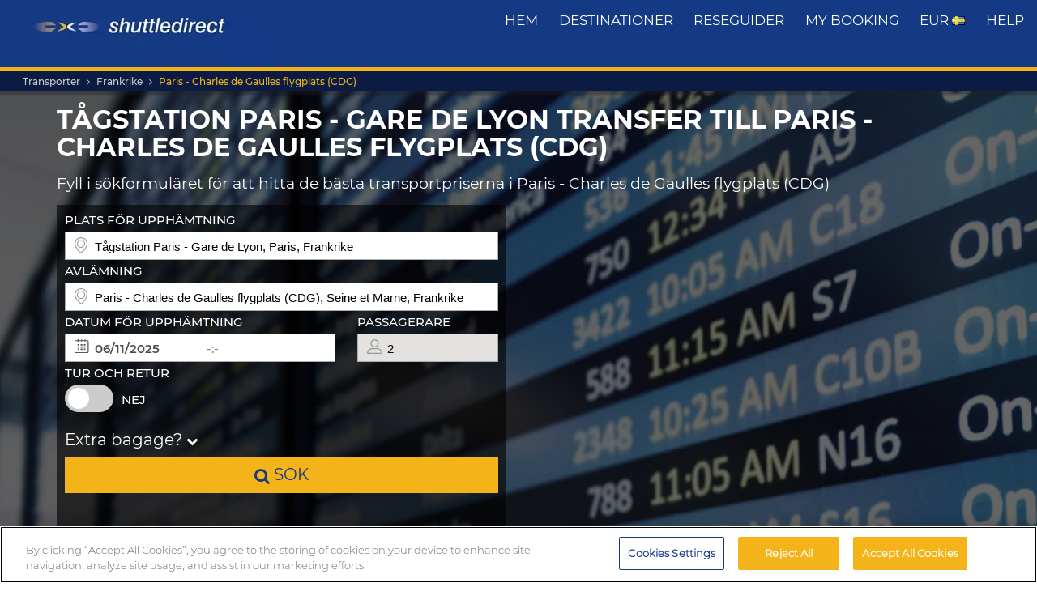

--- FILE ---
content_type: text/html; charset=UTF-8
request_url: https://www.shuttledirect.com/sv/transfer/tfrparly/fr-cdg.html
body_size: 13979
content:
<!DOCTYPE html><html lang="sv" xml:lang="sv" class="no-js" data-route="transferTo" data-ismobile="false" data-istablet="false" data-preselecteddate="05/11/2025" data-poidb='&#x7B;&quot;code&quot;&#x3A;&quot;CDG&quot;,&quot;country&quot;&#x3A;&#x7B;&quot;id&quot;&#x3A;2,&quot;isoCode2&quot;&#x3A;&quot;FR&quot;,&quot;isoCode3&quot;&#x3A;&quot;FRA&quot;,&quot;latitude&quot;&#x3A;46,&quot;longitude&quot;&#x3A;2,&quot;moreImportantDestinations&quot;&#x3A;0,&quot;name&quot;&#x3A;&quot;Frankrike&quot;,&quot;slug&quot;&#x3A;&quot;france&quot;,&quot;zoom&quot;&#x3A;0&#x7D;,&quot;id&quot;&#x3A;543,&quot;latitude&quot;&#x3A;49.0078496360696,&quot;longitude&quot;&#x3A;2.55750085543333,&quot;name&quot;&#x3A;&quot;Paris&#x20;-&#x20;Charles&#x20;de&#x20;Gaulles&#x20;flygplats&#x20;&#x28;CDG&#x29;&quot;,&quot;nameType&quot;&#x3A;&quot;Airport&quot;,&quot;province&quot;&#x3A;&#x7B;&quot;name&quot;&#x3A;&quot;Seine&#x20;et&#x20;Marne&quot;,&quot;slug&quot;&#x3A;&quot;seine-et-marne&quot;&#x7D;,&quot;slug&quot;&#x3A;&quot;cdg&quot;,&quot;slugEn&quot;&#x3A;&quot;cdg&quot;,&quot;type&quot;&#x3A;&quot;A&quot;,&quot;arrival&quot;&#x3A;&quot;&quot;,&quot;departure&quot;&#x3A;&quot;&quot;,&quot;distance&quot;&#x3A;0,&quot;feefoAverageRatio&quot;&#x3A;0,&quot;feefoSatisfactionPercentage&quot;&#x3A;0,&quot;latency&quot;&#x3A;0,&quot;metaAltImage&quot;&#x3A;&quot;&quot;,&quot;metaDescription&quot;&#x3A;&quot;Bra&#x20;priser&#x20;p&#x5C;u00e5&#x20;transport&#x20;till&#x20;och&#x20;fr&#x5C;u00e5n&#x20;Paris&#x20;Charles&#x20;de&#x20;Gaulle&#x20;flygplats.&#x20;Boka&#x20;din&#x20;flygplatstransfer&#x20;online,&#x20;redan&#x20;idag.&#x20;Shuttle&#x20;Directs&#x20;tj&#x5C;u00e4nster&#x20;&#x5C;u00e4r&#x20;snabba&#x20;och&#x20;p&#x5C;u00e5litliga.&#x20;&quot;,&quot;metaEquiv&quot;&#x3A;&quot;Letar&#x20;du&#x20;efter&#x20;ett&#x20;billigare&#x20;alternativ&#x20;f&#x5C;u00f6r&#x20;transport&#x20;&#x20;fr&#x5C;u00e5n&#x20;Paris&#x20;Charles&#x20;de&#x20;Gaulle&#x20;flygplats&#x3F;&#x5C;r&#x5C;n&#x5C;r&#x5C;nShuttle&#x20;Direct&#x20;har&#x20;f&#x5C;u00f6rm&#x5C;u00e5nliga&#x20;priser&#x20;p&#x5C;u00e5&#x20;transfer&#x20;&#x20;till&#x20;och&#x20;fr&#x5C;u00e5n&#x20;flygplatsen.&#x5C;r&#x5C;n&#x20;&#x5C;r&#x5C;nOavsett&#x20;om&#x20;du&#x20;v&#x5C;u00e4ljer&#x20;delad&#x20;eller&#x20;privat&#x20;transfer&#x20;&#x5C;u00e4r&#x20;Shuttle&#x20;Directs&#x20;tj&#x5C;u00e4nster&#x20;p&#x5C;u00e5litliga&#x20;och&#x20;det&#x20;enklaste&#x20;s&#x5C;u00e4ttet&#x20;att&#x20;f&#x5C;u00e4rdas&#x20;snabbt&#x20;till&#x20;ditt&#x20;hotell,&#x20;boende&#x20;eller&#x20;stadens&#x20;centrum.&#x5C;r&#x5C;n&#x20;&#x20;&#x5C;r&#x5C;nBoka&#x20;din&#x20;transfer&#x20;till&#x20;och&#x20;fr&#x5C;u00e5n&#x20;Paris&#x20;Charles&#x20;de&#x20;Gaulle&#x20;flygplats&#x20;med&#x20;oss&#x20;redan&#x20;idag&#x21;&#x5C;r&#x5C;n&#x5C;r&#x5C;nVi&#x20;erbjuder&#x20;&#x5C;u00e4ven&#x20;transfer&#x20;till&#x20;och&#x20;fr&#x5C;u00e5n&#x20;Beauvais&#x20;och&#x20;Orly&quot;,&quot;metaHeader&quot;&#x3A;&quot;Charles&#x20;de&#x20;Gaulle&#x20;flygplats-,&#x20;hotell&#x20;och&#x20;citytransfer&quot;,&quot;metaKeywords&quot;&#x3A;&quot;flygplatstransfer,&#x20;Paris&#x20;Charles&#x20;de&#x20;Gaulle,&#x20;flygtransfer,&#x20;transfer,&#x20;flygbuss,&#x20;flygtaxi,&#x20;flygpendel,&#x20;hotelltransfer&quot;,&quot;metaTitle&quot;&#x3A;&quot;Billig&#x20;transfer&#x20;till&#x20;och&#x20;fr&#x5C;u00e5n&#x20;Paris&#x20;Charles&#x20;de&#x20;Gaulle&#x20;flygplats&#x20;med&#x20;Shuttle&#x20;Direct&quot;,&quot;zoom&quot;&#x3A;0&#x7D;' data-site="web" data-gpp="1" data-pickstack=""     
    data-base-path="https://c1www.shuttledirect.com/images/shared/markers/"
><head><title>Transfers från Tågstation Paris - Gare de Lyon till Paris - Charles de Gaulles flygplats (CDG)</title><meta charset="UTF-8" /><meta http-equiv="X-UA-Compatible" content="IE=edge"><meta name="viewport" content="width=device-width, initial-scale=1.0, maximum-scale=1.0, user-scalable=no" /><meta name="robots" content="index, follow"><meta name="description" content="Bra priser på transport till och från Paris Charles de Gaulle flygplats. Boka din flygplatstransfer online, redan idag. Shuttle Directs tjänster är snabba och pålitliga." /><meta name="keywords" content="flygplatstransfer, Paris Charles de Gaulle, flygtransfer, transfer, flygbuss, flygtaxi, flygpendel, hotelltransfer" /><link rel="canonical" href="https://www.shuttledirect.com/sv/transfer/tfrparly/fr-cdg.html"/><link rel="alternate" href="https://www.shuttledirect.com/en/transfer/tfrparly/fr-cdg.html" hreflang="x-default" /><link rel="alternate" href="https://www.shuttledirect.com/en/transfer/tfrparly/fr-cdg.html" hreflang="en" /><link rel="alternate" href="https://www.shuttledirect.com/es/transfer/tfrparly/fr-cdg.html" hreflang="es" /><link rel="alternate" href="https://www.shuttledirect.com/fr/transfer/tfrparly/fr-cdg.html" hreflang="fr" /><link rel="alternate" href="https://www.shuttledirect.com/it/transfer/tfrparly/fr-cdg.html" hreflang="it" /><link rel="alternate" href="https://www.shuttledirect.com/da/transfer/tfrparly/fr-cdg.html" hreflang="da" /><link rel="alternate" href="https://www.shuttledirect.com/de/transfer/tfrparly/fr-cdg.html" hreflang="de" /><link rel="alternate" href="https://www.shuttledirect.com/et/transfer/tfrparly/fr-cdg.html" hreflang="et" /><link rel="alternate" href="https://www.shuttledirect.com/nl/transfer/tfrparly/fr-cdg.html" hreflang="nl" /><link rel="alternate" href="https://www.shuttledirect.com/no/transfer/tfrparly/fr-cdg.html" hreflang="no" /><link rel="alternate" href="https://www.shuttledirect.com/pl/transfer/tfrparly/fr-cdg.html" hreflang="pl" /><link rel="alternate" href="https://www.shuttledirect.com/fi/transfer/tfrparly/fr-cdg.html" hreflang="fi" /><link rel="alternate" href="https://www.shuttledirect.com/sv/transfer/tfrparly/fr-cdg.html" hreflang="sv" /><link rel="alternate" href="https://www.shuttledirect.com/ru/transfer/tfrparly/fr-cdg.html" hreflang="ru" /><link rel="stylesheet" href="https://c1www.shuttledirect.com/shuttledirect/www/styles.5620454f.css" /><script>
            window.noZensmooth = true;
            window.stage = 1;
            window.isLoggedIn = false;
            window.dataLayer = [];
        </script><!-- Google Tag Manager --><script>(function(w,d,s,l,i){w[l]=w[l]||[];w[l].push({'gtm.start':
new Date().getTime(),event:'gtm.js'});var f=d.getElementsByTagName(s)[0],
j=d.createElement(s),dl=l!='dataLayer'?'&l='+l:'';j.async=true;j.src=
'https://www.googletagmanager.com/gtm.js?id='+i+dl;f.parentNode.insertBefore(j,f);
})(window,document,'script','dataLayer','GTM-P4R9M6X');</script><!-- End Google Tag Manager --><!-- Google Tag Manager --><script>(function(w,d,s,l,i){w[l]=w[l]||[];w[l].push({'gtm.start':
new Date().getTime(),event:'gtm.js'});var f=d.getElementsByTagName(s)[0],
j=d.createElement(s),dl=l!='dataLayer'?'&l='+l:'';j.async=true;j.src=
'https://www.googletagmanager.com/gtm.js?id='+i+dl+ '&gtm_auth=MMG6bPhci5gdmaS_lBcL0Q&gtm_cookies_win=x';f.parentNode.insertBefore(j,f);
})(window,document,'script','dataLayer','GTM-5CCBQT');</script><!-- End Google Tag Manager --><script async src="https://www.googletagmanager.com/gtag/js?id=G-HGQQHG7C3T"></script><script>
    window.dataLayer = window.dataLayer || [];
    /*function gtag() {
        dataLayer.push(arguments);
    }
    gtag('js', new Date());
    gtag('config', 'G-HGQQHG7C3T');
    gtag('consent', 'default', {
        'analytics_storage': 'granted',
        'ad_storage': 'granted',
        'ad_user_data': 'granted',
        'ad_personalization': 'granted',
        'wait_for_update': "500"
    });*/
</script><script type="application/ld+json">
{
  "@context": "http://schema.org",
  "@type": "Organization",
  "name": "ShuttleDirect.com",
  "url": "https://www.shuttledirect.com/",
  "sameAs": [
    "https://www.facebook.com/ShuttleDirect/",
    "https://twitter.com/ShuttleDirect",
    "https://plus.google.com/+shuttledirect",
    "https://www.linkedin.com/company/shuttledirect",
    "https://www.youtube.com/user/ShuttleDirectCom",
    "https://www.pinterest.com/ShuttleDirect/"
  ]
}
</script><!-- Facebook Pixel Code --><link rel="icon" type="image/x-icon" href="https://c1www.shuttledirect.com/images/shuttledirect/favicon.ico" /></head><body id="" class=" "><!-- Google Tag Manager (noscript) --><noscript><iframe src="https://www.googletagmanager.com/ns.html?id=GTM-P4R9M6X"
height="0" width="0" style="display:none;visibility:hidden"></iframe></noscript><!-- End Google Tag Manager (noscript) --><!-- Google Tag Manager (noscript) --><noscript><iframe src="https://www.googletagmanager.com/ns.html?id=GTM-5CCBQT&gtm_auth=MMG6bPhci5gdmaS_lBcL0Q&gtm_cookies_win=x"
height="0" width="0" style="display:none;visibility:hidden"></iframe></noscript><!-- End Google Tag Manager (noscript) --><header id="webHeader"><div id="logo"><a href="/sv/" id="logoLink" ><img src="https://c1www.shuttledirect.com/images/shuttledirect/logo-shuttledirect-mobile.jpg" alt="ShuttleDirect.com" title="ShuttleDirect"/></a></div><div id="menu"><nav id="main" class="navMain"><div class="nav-mobile"><span></span><span></span><span></span><span></span></div><ul class="nav-list"><li class="nav-item"><a href="/sv/" class="fa fa-home">Hem</a></li><li class="nav-item"><a href="/sv/destinationer.html" class="fa fa-map-marker">destinationer</a></li><li class="nav-item"><a href="https://www.shuttledirect.com/blog/sv/" target="_blank" class="fa fa-var-newspaper-o">reseguider</a></li><li class="nav-item"><a class="link fa fa-file-text-o" href="/sv/privat/plass/min-bokning.html" id="myBooking">My Booking</a></li><li class="nav-item"><a href="#" class="fa fa-cogs" data-toggle="modal" data-target="#modalUserPreferences">
                        EUR <img class="flag-l flag-l-sv" src="https://c1www.shuttledirect.com/images/shared/sprites/blank.gif" alt="Sv" /></a></li><li class="nav-item"><a class="link fa fa-question-circle" href="/sv/information/hjalp.html">Help</a></li></ul></nav></div><nav class="breadcrumbs-container"><ol class="breadcrumbs"><li><a  href="/sv/">Transporter</a></li><li><a href="/sv/land/fra.html">Frankrike</a></li><li class="active"><a class="last" href="/sv/transfer/tfrparly/fr-cdg.html">Paris - Charles de Gaulles flygplats (CDG)</a></li></ol><script type="application/ld+json">
{
  "@context": "http://schema.org",
  "@type": "BreadcrumbList",
  "itemListElement": [{
        "@type": "ListItem",
        "position": 1,
        "item": {
            "@id": "https://www.shuttledirect.com/sv/",
            "name": "Transfers"
        }
    }
                ,{
            "@type": "ListItem",
            "position": 2,
            "item": {
                            "@id": "https://www.shuttledirect.com/sv/land/fra.html",
              "name": "Frankrike"
            }
        }
                                                                                                      ]
}
</script></nav></header><div id="formContainer" class="form-container " style="background-image: url(https://c1www.shuttledirect.com/images/shared/generic/hub/a-3.jpg); "><div class="dark"></div><div class="clearfix container"><div class="row"><div class="col-xs-12 hidden-xs"><h1 class="form-title">Tågstation Paris - Gare de Lyon transfer till Paris - Charles de Gaulles flygplats (CDG)</h1><h2 class="form-subtitle">Fyll i sökformuläret för att hitta de bästa transportpriserna i Paris - Charles de Gaulles flygplats (CDG)</h2></div></div><div class="row"><div id="placesFormBlock" class="formWrapper clearfix form-2-cols" style=""><div class="col-xs-12 col-sm-6 "><div id="col1"><form id="shuttledirectForm" name="shuttledirectForm" class="form-2-cols" method="POST" action="/sv/offert-och-anbud.html" accept-charset="utf-8"><input type="hidden" id="sId" name="sId" value="" /><input type="hidden" id="clientId" name="clientId" value="" /><input type="hidden" id="clientPaymentTypeId" name="clientPaymentTypeId" value="" /><input type="hidden" id="tId" name="tId" value="" /><input type="hidden" id="rb" name="rb" value="" /><input type="hidden" id="http_referer" name="http_referer" value=""/><input type="hidden" id="lang" name="lang" value="Sv"/><input type="hidden" id="currency" name="currency" value="EUR"/><input type="hidden" name="tiempoPaso1" value="1762184237" /><input type="hidden" id="coordenadasOrigenFormateadas" name="coordenadasOrigenFormateadas" value="4884424,237455"/><input type="hidden" id="coordenadasDestinoFormateadas" name="coordenadasDestinoFormateadas" value="4900785,255750"/><input type="hidden" id="cod" name="cod" value=""><input type="hidden" value="" name="etiquetaTrackComisionista" /><input type="hidden" id="tipoVenta" name="tipoVenta" value="-1"/><input type="hidden" name="fromAffiliateArea" value="" /><input type="hidden" value="" name="affiliateBookingCode" /><input type="hidden" name="hdl" value="" /><input type="hidden" name="qnt" value="" /><input type="hidden" name="ft" value="" /><input type="hidden" name="br" value="" /><input type="hidden" name="bl" value="" /><input type="hidden" id="idaVuelta" name="idaVuelta" value="ida" /><input type="hidden" id="idsuggestOrigen" name="idsuggestOrigen" value="350449"/><input type="hidden" id="hubOrigen" name="hubOrigen" value="1"/><input type="hidden" id="tablaOrigen" name="tablaOrigen" value="Poblacion"/><input type="hidden" id="idsuggestDestino" name="idsuggestDestino" value="543"/><input type="hidden" id="hubDestino" name="hubDestino" value="1"/><input type="hidden" id="tablaDestino" name="tablaDestino" value="Poblacion"/><input type="hidden" id="idPoi" name="idPoi" value="-1"/><input type="hidden" name="tipoTraslado" id="tipoTraslado" value="3" /><input type="hidden" name="originHubType" id="originHubType" value="" /><input type="hidden" name="originTypes" id="originTypes" value="" /><input type="hidden" name="originAddr" id="originAddr" value="" /><input type="hidden" name="destinationTypes" id="destinationTypes" value="" /><input type="hidden" name="destinationHubType" id="destinationHubType" value="" /><input type="hidden" name="destinationAddr" id="destinationAddr" value="" /><input type="hidden" name="placeIdOrigen" id="placeIdOrigen" value="" /><input type="hidden" name="placeOrigenCoords" id="placeOrigenCoords" value="" /><input type="hidden" name="placeIdDestino" id="placeIdDestino" value="" /><input type="hidden" name="placeDestinoCoords" id="placeDestinoCoords" value="" /><input type="hidden" name="originGooglePlace" id="originGooglePlace" value="" /><input type="hidden" name="destinationGooglePlace" id="destinationGooglePlace" value="" /><div class="clearfix"><div id="formHeader" class="formBlock clearfix"><div class="col-xs-12 padding-zero"><div class="autosuggests"><div class="col-xs-12 padding-zero"><div class="form-group" id="originContainer"><label>Plats för upphämtning</label><div class="textInput full"><span class="form2-icon form2-icon--marker"></span><input autocomplete="off" type="text" name="suggestOrigen" id="suggestOrigen" class="full" tabindex="10" placeholder="Ange flygplats, hotell, adress..." value="Tågstation Paris - Gare de Lyon, Paris, Frankrike" /><span aria-hidden="true" class="glyphicon form-control-feedback glyphicon-remove suggest-remove"></span></div><p class="errorForm" id="suggestOrigenError">Ursprung okänt. Kontrollera värdet och välj mellan de föreslagna resultaten.</p></div></div></div></div><div class="col-xs-12 padding-zero"><div class="col-xs-12 padding-zero"><div class="form-group" id="destinationContainer"><label>Avlämning</label><div class="textInput full"><span class="form2-icon form2-icon--marker"></span><input autocomplete="off" type="text" name="suggestDestino" id="suggestDestino" class="textInput" tabindex="20" placeholder="Ange flygplats, hotell, adress..." value="Paris - Charles de Gaulles flygplats (CDG), Seine et Marne, Frankrike" /><span aria-hidden="true" class="glyphicon form-control-feedback glyphicon-remove suggest-remove"></span></div><p class="errorForm" id="suggestDestinoError">Destinationen okänd. Kontrollera värdet och välj mellan de föreslagna resultaten.</p></div></div></div></div><div id="formBody" class="formBlock clearfix "><div class="col-xs-12 padding-zero"><div id="outboundDate" class="grouped"><div class="form-group "><label>Datum för upphämtning</label><div class="textInput" id="outboundCalendar"><span class="form2-icon form2-icon--calendar toggleCalendar outbound"></span><span id="selectedOutboundDate" class="date"><input type="text" readonly name="fechaIda" id="fechaIda" value="05/11/2025" /></span><span id="selectedOutboundTime" class="time"><input type="text" readonly name="horaIda" id="horaIda" value="-:-" /></span></div></div><div class="form-group pax "><label>Passagerare</label><div class="textInput disabled" id="fakePax"><span class="form2-icon form2-icon--pax"></span><input type="text" name="fakePaxInput" id="fakePaxInput" class="full" value="2" readonly /></div><p class="errorForm" id="passengersError">Du måste välja åtminstone 1 vuxen passagerare.</p></div></div></div><div class="col-xs-12 padding-zero "><div id="returnDate" class="grouped"><div class="form-group btns "><label>Tur och retur</label><label class="switch"><input id="switcher" type="checkbox" ><span class="slider round"></span></label><span id="label-switcher">Nej</span></div><div class="form-group return "><label id="returnLabel">Återlämningsdag</label><div class="textInput disabled" id="returnCalendar"><span class="form2-icon form2-icon--calendar toggleCalendar return"></span><span id="selectedReturnDate" class="date"><input type="text" readonly name="fechaVuelta" id="fechaVuelta" value="14/11/2025" /></span><span id="selectedReturnTime" class="time"><input type="text" readonly name="horaVuelta" id="horaVuelta" value="-:-" /></span></div></div></div></div><div class="col-xs-12 padding-zero"><div id="additionalLuggageTxt"><h3 id="additionalLuggageLink">Extra bagage? <span><i class="fa fa-chevron-down"></i></span></h3></div></div></div><div class="formBlock"><div class="col-xs-12 padding-zero"><button type="submit" class="button" id="searchBtn"><i class="fa fa-search"></i> sök</button></div></div><div id="pax-popup" class="popcontainer pax-popup arrow_box"><div class="popupTitle p5"><span>Passagerare</span><a class="closePop button" title="Stäng">Klar</a></div><div class="passengersContainer"><ul><li><p class="passengerslist" id="adultPassengersContainer"><label for="adultPassengers" class="passengerstext">Vuxna</label><input readonly id="adultPassengers" type="text" value="2" name="pasajeros"><span class="plus addAdult"><span class="form2-icon form2-icon--plus">+</span></span><span class="minus minus--adult removeAdult "><span class="form2-icon form2-icon--minus">-</span></span></p></li><li><p class="passengerslist" id="childPassengersContainer"><label for="childPassengers" class="passengerstext">Barn</label><input readonly id="childPassengers" type="text" value="0" name="children"><span class="plus addChild"><span class="form2-icon form2-icon--plus">+</span></span><span class="minus minus--child removeChild disabled"><span class="form2-icon form2-icon--minus">-</span></span></p></li></ul><div id="ajaxChildren"></div><p id="errorPassengers">Du måste välja åtminstone 1 vuxen passagerare.</p><p class="errorForm" id="childrenError">Vänligen ange barnens ålder.</p></div></div><div id="extras-popup" class="popcontainer extras-popup arrow_box"><div class="popupTitle p5"><span>Extra bagage</span><a class="closePop button" alt="Stäng" title="Stäng">Klar</a></div><div class="extrasContainer"><p>Varje passagerare får ta med sig ett standardbagage och ett mindre handbagage (till exempel en handväska eller bärbar dator). Om du har ytterligare bagage, eller extra stort bagage eller sportutrustning, välj från alternativen nedan:</p><ul class="clearfix"><li class="col-xs-12 "><p class="extraslist clearfix" id="extraContainer1"><label class="extrastext"><span>Extra väska 15kg</span><a tabindex="0" role="button" data-toggle="popover" data-html="true" data-placement="bottom" data-trigger="focus" title="Extra väska 15kg" data-content="<img class='img-responsive' src='https://c1www.shuttledirect.com/images/shared/additional-luggage/additional-18.png' alt='Extra väska 15kg' />"><i class="fa fa-info-circle"></i></a></label><input type="hidden" name="extra1Id" id="extra1Id" value="18" /><input type="text" name="extra1Val" id="extra1Val" class="inputExtra" value="0"><span id="addExtra1" class="plus addExtra"><span class="form2-icon form2-icon--plus">+</span></span><span id="removeExtra1" class="minus removeExtra disabled"><span class="form2-icon form2-icon--minus">-</span></span></p></li><li class="col-xs-12 "><p class="extraslist clearfix" id="extraContainer2"><label class="extrastext"><span>Extra väska (max 30kg per bagage)</span><a tabindex="0" role="button" data-toggle="popover" data-html="true" data-placement="bottom" data-trigger="focus" title="Extra väska (max 30kg per bagage)" data-content="<img class='img-responsive' src='https://c1www.shuttledirect.com/images/shared/additional-luggage/additional-50.png' alt='Extra väska (max 30kg per bagage)' />"><i class="fa fa-info-circle"></i></a></label><input type="hidden" name="extra2Id" id="extra2Id" value="50" /><input type="text" name="extra2Val" id="extra2Val" class="inputExtra" value="0"><span id="addExtra2" class="plus addExtra"><span class="form2-icon form2-icon--plus">+</span></span><span id="removeExtra2" class="minus removeExtra disabled"><span class="form2-icon form2-icon--minus">-</span></span></p></li><li class="col-xs-12 "><p class="extraslist clearfix" id="extraContainer3"><label class="extrastext"><span>Snow Board</span><a tabindex="0" role="button" data-toggle="popover" data-html="true" data-placement="bottom" data-trigger="focus" title="Snow Board" data-content="<img class='img-responsive' src='https://c1www.shuttledirect.com/images/shared/additional-luggage/additional-51.png' alt='Snow Board' />"><i class="fa fa-info-circle"></i></a></label><input type="hidden" name="extra3Id" id="extra3Id" value="51" /><input type="text" name="extra3Val" id="extra3Val" class="inputExtra" value="0"><span id="addExtra3" class="plus addExtra"><span class="form2-icon form2-icon--plus">+</span></span><span id="removeExtra3" class="minus removeExtra disabled"><span class="form2-icon form2-icon--minus">-</span></span></p></li><li class="col-xs-12 "><p class="extraslist clearfix" id="extraContainer4"><label class="extrastext"><span>Cykel (max 20kg)</span><a tabindex="0" role="button" data-toggle="popover" data-html="true" data-placement="bottom" data-trigger="focus" title="Cykel (max 20kg)" data-content="<img class='img-responsive' src='https://c1www.shuttledirect.com/images/shared/additional-luggage/additional-1.png' alt='Cykel (max 20kg)' />"><i class="fa fa-info-circle"></i></a></label><input type="hidden" name="extra4Id" id="extra4Id" value="1" /><input type="text" name="extra4Val" id="extra4Val" class="inputExtra" value="0"><span id="addExtra4" class="plus addExtra"><span class="form2-icon form2-icon--plus">+</span></span><span id="removeExtra4" class="minus removeExtra disabled"><span class="form2-icon form2-icon--minus">-</span></span></p></li><li class="col-xs-12 "><p class="extraslist clearfix" id="extraContainer5"><label class="extrastext"><span>Golf Bag (max 15kg)</span><a tabindex="0" role="button" data-toggle="popover" data-html="true" data-placement="bottom" data-trigger="focus" title="Golf Bag (max 15kg)" data-content="<img class='img-responsive' src='https://c1www.shuttledirect.com/images/shared/additional-luggage/additional-5.png' alt='Golf Bag (max 15kg)' />"><i class="fa fa-info-circle"></i></a></label><input type="hidden" name="extra5Id" id="extra5Id" value="5" /><input type="text" name="extra5Val" id="extra5Val" class="inputExtra" value="0"><span id="addExtra5" class="plus addExtra"><span class="form2-icon form2-icon--plus">+</span></span><span id="removeExtra5" class="minus removeExtra disabled"><span class="form2-icon form2-icon--minus">-</span></span></p></li><li class="col-xs-12 "><p class="extraslist clearfix" id="extraContainer6"><label class="extrastext"><span>Skidor</span><a tabindex="0" role="button" data-toggle="popover" data-html="true" data-placement="bottom" data-trigger="focus" title="Skidor" data-content="<img class='img-responsive' src='https://c1www.shuttledirect.com/images/shared/additional-luggage/additional-7.png' alt='Skidor' />"><i class="fa fa-info-circle"></i></a></label><input type="hidden" name="extra6Id" id="extra6Id" value="7" /><input type="text" name="extra6Val" id="extra6Val" class="inputExtra" value="0"><span id="addExtra6" class="plus addExtra"><span class="form2-icon form2-icon--plus">+</span></span><span id="removeExtra6" class="minus removeExtra disabled"><span class="form2-icon form2-icon--minus">-</span></span></p></li><li class="col-xs-12 "><p class="extraslist clearfix" id="extraContainer7"><label class="extrastext"><span>Surfingbräda</span><a tabindex="0" role="button" data-toggle="popover" data-html="true" data-placement="bottom" data-trigger="focus" title="Surfingbräda" data-content="<img class='img-responsive' src='https://c1www.shuttledirect.com/images/shared/additional-luggage/additional-44.png' alt='Surfingbräda' />"><i class="fa fa-info-circle"></i></a></label><input type="hidden" name="extra7Id" id="extra7Id" value="44" /><input type="text" name="extra7Val" id="extra7Val" class="inputExtra" value="0"><span id="addExtra7" class="plus addExtra"><span class="form2-icon form2-icon--plus">+</span></span><span id="removeExtra7" class="minus removeExtra disabled"><span class="form2-icon form2-icon--minus">-</span></span></p></li><li class="col-xs-12 "><p class="extraslist clearfix" id="extraContainer8"><label class="extrastext"><span>Vindsurfingbräda</span><a tabindex="0" role="button" data-toggle="popover" data-html="true" data-placement="bottom" data-trigger="focus" title="Vindsurfingbräda" data-content="<img class='img-responsive' src='https://c1www.shuttledirect.com/images/shared/additional-luggage/additional-45.png' alt='Vindsurfingbräda' />"><i class="fa fa-info-circle"></i></a></label><input type="hidden" name="extra8Id" id="extra8Id" value="45" /><input type="text" name="extra8Val" id="extra8Val" class="inputExtra" value="0"><span id="addExtra8" class="plus addExtra"><span class="form2-icon form2-icon--plus">+</span></span><span id="removeExtra8" class="minus removeExtra disabled"><span class="form2-icon form2-icon--minus">-</span></span></p></li><li class="col-xs-12 "><p class="extraslist clearfix" id="extraContainer9"><label class="extrastext"><span>Elektrisk rullstol/Scooter</span><a tabindex="0" role="button" data-toggle="popover" data-html="true" data-placement="bottom" data-trigger="focus" title="Elektrisk rullstol/Scooter" data-content="<img class='img-responsive' src='https://c1www.shuttledirect.com/images/shared/additional-luggage/additional-63.png' alt='Elektrisk rullstol/Scooter' />"><i class="fa fa-info-circle"></i></a></label><input type="hidden" name="extra9Id" id="extra9Id" value="63" /><input type="text" name="extra9Val" id="extra9Val" class="inputExtra" value="0"><span id="addExtra9" class="plus addExtra"><span class="form2-icon form2-icon--plus">+</span></span><span id="removeExtra9" class="minus removeExtra disabled"><span class="form2-icon form2-icon--minus">-</span></span></p></li><li class="col-xs-12 "><p class="extraslist clearfix" id="extraContainer10"><label class="extrastext"><span>Rullstol (ej elektrisk)</span><a tabindex="0" role="button" data-toggle="popover" data-html="true" data-placement="bottom" data-trigger="focus" title="Rullstol (ej elektrisk)" data-content="<img class='img-responsive' src='https://c1www.shuttledirect.com/images/shared/additional-luggage/additional-26.png' alt='Rullstol (ej elektrisk)' />"><i class="fa fa-info-circle"></i></a></label><input type="hidden" name="extra10Id" id="extra10Id" value="26" /><input type="text" name="extra10Val" id="extra10Val" class="inputExtra" value="0"><span id="addExtra10" class="plus addExtra"><span class="form2-icon form2-icon--plus">+</span></span><span id="removeExtra10" class="minus removeExtra disabled"><span class="form2-icon form2-icon--minus">-</span></span></p></li><li class="col-xs-12 "><p class="extraslist clearfix" id="extraContainer11"><label class="extrastext"><span>Liten hund eller katt resande i väska enligt IATA standard (max. 8kg)</span><a tabindex="0" role="button" data-toggle="popover" data-html="true" data-placement="bottom" data-trigger="focus" title="Liten hund eller katt resande i väska enligt IATA standard (max. 8kg)" data-content="<img class='img-responsive' src='https://c1www.shuttledirect.com/images/shared/additional-luggage/additional-56.png' alt='Liten hund eller katt resande i väska enligt IATA standard (max. 8kg)' />"><i class="fa fa-info-circle"></i></a></label><input type="hidden" name="extra11Id" id="extra11Id" value="56" /><input type="text" name="extra11Val" id="extra11Val" class="inputExtra" value="0"><span id="addExtra11" class="plus addExtra"><span class="form2-icon form2-icon--plus">+</span></span><span id="removeExtra11" class="minus removeExtra disabled"><span class="form2-icon form2-icon--minus">-</span></span></p></li><li class="col-xs-12 "><p class="extraslist clearfix" id="extraContainer12"><label class="extrastext"><span>Medium pet in IATA compliant pet crate (max 20kg)</span><a tabindex="0" role="button" data-toggle="popover" data-html="true" data-placement="bottom" data-trigger="focus" title="Medium pet in IATA compliant pet crate (max 20kg)" data-content="<img class='img-responsive' src='https://c1www.shuttledirect.com/images/shared/additional-luggage/additional-57.png' alt='Medium pet in IATA compliant pet crate (max 20kg)' />"><i class="fa fa-info-circle"></i></a></label><input type="hidden" name="extra12Id" id="extra12Id" value="57" /><input type="text" name="extra12Val" id="extra12Val" class="inputExtra" value="0"><span id="addExtra12" class="plus addExtra"><span class="form2-icon form2-icon--plus">+</span></span><span id="removeExtra12" class="minus removeExtra disabled"><span class="form2-icon form2-icon--minus">-</span></span></p></li><li class="col-xs-12 "><p class="extraslist clearfix" id="extraContainer13"><label class="extrastext"><span>Stort husdjur resande i IATA godkänd bur (max 35kg)</span><a tabindex="0" role="button" data-toggle="popover" data-html="true" data-placement="bottom" data-trigger="focus" title="Stort husdjur resande i IATA godkänd bur (max 35kg)" data-content="<img class='img-responsive' src='https://c1www.shuttledirect.com/images/shared/additional-luggage/additional-58.png' alt='Stort husdjur resande i IATA godkänd bur (max 35kg)' />"><i class="fa fa-info-circle"></i></a></label><input type="hidden" name="extra13Id" id="extra13Id" value="58" /><input type="text" name="extra13Val" id="extra13Val" class="inputExtra" value="0"><span id="addExtra13" class="plus addExtra"><span class="form2-icon form2-icon--plus">+</span></span><span id="removeExtra13" class="minus removeExtra disabled"><span class="form2-icon form2-icon--minus">-</span></span></p></li></ul></div></div><div id="cal-pop-out" class="popcontainer cal-popup-out arrow_box arrow_box_sin calendarPopup"><div class="col-sm-12"><div class="popupTitle p5"><span>Utresa</span><a class="closePop button" alt="Stäng" title="Stäng">Klar</a></div></div><div class="col-sm-6"><div id="showSingleChangeDate" class="showSingleChangeDate"><span class="changedate"><span class="form2-icon form2-icon--calendar"></span>&nbsp;
                <span id="outboundDateTitle">Flygets ankomstdatum</span></span></div><div id="showSingle" class="notranslate calpadding"></div></div><div class="col-sm-6"><div class="timeSelector"><span class="changetime"><span class="form2-icon form2-icon--time"></span>&nbsp;
                <span id="outboundTimeTitle">Flygets ankomsttid</span></span><p id="outboundTimeText">Ange datum och tid för ditt flygs ankomst (inte avgång), som ditt flygbolag har informerat dig om. Chauffören kommer att beräkna tid för bagagehämtning och immigrationsformaliteter.</p><div class="select"><select id="outboundHour" name="outboundHour" class="selectTime outbound"><option value="">Tid</option><option  value="00">00</option><option  value="01">01</option><option  value="02">02</option><option  value="03">03</option><option  value="04">04</option><option  value="05">05</option><option  value="06">06</option><option  value="07">07</option><option  value="08">08</option><option  value="09">09</option><option  value="10">10</option><option  value="11">11</option><option  value="12">12</option><option  value="13">13</option><option  value="14">14</option><option  value="15">15</option><option  value="16">16</option><option  value="17">17</option><option  value="18">18</option><option  value="19">19</option><option  value="20">20</option><option  value="21">21</option><option  value="22">22</option><option  value="23">23</option></select><div class="select__arrow"></div></div><span class="points">:</span><div class="select"><select id="outboundMins" name="outboundMins" class="selectTime outbound"><option value="">Minuter</option><option  value="00">00</option><option  value="05">05</option><option  value="10">10</option><option  value="15">15</option><option  value="20">20</option><option  value="25">25</option><option  value="30">30</option><option  value="35">35</option><option  value="40">40</option><option  value="45">45</option><option  value="50">50</option><option  value="55">55</option></select><div class="select__arrow"></div></div><p class="errorForm" id="outboundHourError">Vänligen välj timmar.</p><p class="errorForm" id="outboundMinsError">Please select mins.</p></div></div></div><div id="cal-pop-ret" class="popcontainer cal-popup-ret arrow_box arrow_box_ren calendarPopup"><div class="col-sm-12"><div class="popupTitle p5"><span>Återresa</span><a class="closePop button" alt="Stäng" title="Stäng">Klar</a></div></div><div class="col-sm-6"><div id="showSingleChangeDate" class="showSingleChangeDate"><span class="changedate"><span class="form2-icon form2-icon--calendar"></span>&nbsp;
                <span id="returnDateTitle">Flygets returdatum</span></span></div><div id="showReturn" class="notranslate calpadding"></div></div><div class="col-sm-6"><div class="timeSelector"><span class="changetime"><span class="form2-icon form2-icon--time"></span>&nbsp;
                <span id="returnTimeTitle">Flygets avresetid</span></span><p id="returnTimeText">Ange datum och tid för ditt flygs avgång, som ditt flygbolag har informerat dig om. Tiden för upphämtning kommer beräknas automatiskt med tanke på restiden och den tid som krävs för incheckning på flygplastsen.</p><div class="select"><select id="returnHour" name="returnHour" class="selectTime return"><option value="">Tid</option><option  value="00">00</option><option  value="01">01</option><option  value="02">02</option><option  value="03">03</option><option  value="04">04</option><option  value="05">05</option><option  value="06">06</option><option  value="07">07</option><option  value="08">08</option><option  value="09">09</option><option  value="10">10</option><option  value="11">11</option><option  value="12">12</option><option  value="13">13</option><option  value="14">14</option><option  value="15">15</option><option  value="16">16</option><option  value="17">17</option><option  value="18">18</option><option  value="19">19</option><option  value="20">20</option><option  value="21">21</option><option  value="22">22</option><option  value="23">23</option></select><div class="select__arrow"></div></div><span class="points">:</span><div class="select"><select id="returnMins" name="returnMins" class="selectTime return"><option value="">Minuter</option><option  value="00">00</option><option  value="05">05</option><option  value="10">10</option><option  value="15">15</option><option  value="20">20</option><option  value="25">25</option><option  value="30">30</option><option  value="35">35</option><option  value="40">40</option><option  value="45">45</option><option  value="50">50</option><option  value="55">55</option></select><div class="select__arrow"></div></div><p class="errorForm" id="returnHourError">Vänligen välj timmar.</p><p class="errorForm" id="returnMinsError">Please select mins.</p></div></div></div></div></form><ul id="selectedExtrasList"></ul></div></div><div class="col-xs-12 col-sm-6"></div></div></div></div></div><section class="block block--how-it-works"><div class="container"><div class="row"><div class="col-xs-12"><header class="block__header"><h2 class="block__header__title">Hur det fungerar</h2></header></div></div><div class="row clearfix"><div class="col-xs-12 col-sm-6 col-md-4"><div class="item-how-it-works"><div class="item-how-it-works__img"><img class="img-responsive lazyload" data-src="https://c1www.shuttledirect.com/images/shuttledirect/how-it-works/search.jpg" alt="Sök" /></div><div class="item-how-it-works__info"><h3>Sök</h3><p>Vårt breda utbud av noggrant utvalda lokala företag erbjuder en mängd olika transportalternativ som passar varje budget från ekonomiska delade bussturer till chaufförtjänster.</p></div></div></div><div class="col-xs-12 col-sm-6 col-md-4"><div class="item-how-it-works"><div class="item-how-it-works__img"><img class="img-responsive lazyload" data-src="https://c1www.shuttledirect.com/images/shuttledirect/how-it-works/book.jpg" alt="Boka" /></div><div class="item-how-it-works__info"><h3>Boka</h3><p>Priserna inkluderar fasta biljettpriser, skatter och dricks utan dolda kostnader. Du får bekräftelse på din bokning via mejl som bekräftar dina resedetaljer.</p></div></div></div><div class="col-xs-12 col-sm-6 col-md-4"><div class="item-how-it-works"><div class="item-how-it-works__img"><img class="img-responsive lazyload" data-src="https://c1www.shuttledirect.com/images/shuttledirect/how-it-works/travel.jpg" alt="Resa" /></div><div class="item-how-it-works__info"><h3>Resa</h3><p>Dagen för din resa, kommer din transport att vänta på dig för en enkel och stressfri resa till din destination.</p></div></div></div></div></div></section><section id="transferToMap" class="block transfer-to-map"><div class="container"><div class="row"><div class="col-xs-12"><header class="block__header"><h2 class="block__header__title">Tågstation Paris - Gare de Lyon transfer till Paris - Charles de Gaulles flygplats (CDG) karta</h2></header></div></div><div class="row"><div class="col-xs-12 col-sm-3"><div class="info-map-transfer-to"><h3><i class="fa fa-clock-o"></i> Tågstation Paris - Gare de Lyon to Paris - Charles de Gaulles flygplats (CDG) transfer time</h3><p>41 minutes cirka</p></div><div class="info-map-transfer-to"><h3><i class="fa fa-long-arrow-right"></i> Tågstation Paris - Gare de Lyon till Paris - Charles de Gaulles flygplats (CDG) avstånd</h3><p>18 Mil ungefärligen</p><p>29 Kilometer ungefärligen</p></div></div><div class="col-xs-12 col-sm-9"><div id="map" class="block--blue-background country lazyload"><div id="reactMap"
                         data-hub="&#x7B;&quot;arrival&quot;&#x3A;null,&quot;code&quot;&#x3A;&quot;TFRPARLY&quot;,&quot;country&quot;&#x3A;&#x7B;&quot;code&quot;&#x3A;null,&quot;isoCode2&quot;&#x3A;&quot;FR&quot;,&quot;isoCode3&quot;&#x3A;&quot;FRA&quot;,&quot;id&quot;&#x3A;2,&quot;latitude&quot;&#x3A;46,&quot;longitude&quot;&#x3A;2,&quot;moreImportantDestinations&quot;&#x3A;null,&quot;name&quot;&#x3A;&quot;Frankrike&quot;,&quot;telephonePrefix&quot;&#x3A;null,&quot;slug&quot;&#x3A;&quot;france&quot;,&quot;zoom&quot;&#x3A;null&#x7D;,&quot;departure&quot;&#x3A;null,&quot;distance&quot;&#x3A;null,&quot;feefoAverageRatio&quot;&#x3A;null,&quot;feefoSatisfactionPercentage&quot;&#x3A;null,&quot;id&quot;&#x3A;350449,&quot;introHeadParagraphTransfer&quot;&#x3A;null,&quot;introMainParagraphTransfer&quot;&#x3A;null,&quot;introTitleTransfer&quot;&#x3A;null,&quot;latency&quot;&#x3A;null,&quot;latitude&quot;&#x3A;48.8442428142524,&quot;longitude&quot;&#x3A;2.37454891204834,&quot;metaAltImage&quot;&#x3A;null,&quot;metaDescription&quot;&#x3A;null,&quot;metaEquiv&quot;&#x3A;null,&quot;metaHeader&quot;&#x3A;null,&quot;metaKeywords&quot;&#x3A;null,&quot;metaTitle&quot;&#x3A;null,&quot;name&quot;&#x3A;&quot;T&#x5C;u00e5gstation&#x20;Paris&#x20;-&#x20;Gare&#x20;de&#x20;Lyon&quot;,&quot;nameType&quot;&#x3A;&quot;Rail&quot;,&quot;paragraphAvailableVehicles&quot;&#x3A;null,&quot;paragraphCMS&quot;&#x3A;null,&quot;paragraphFAQ&quot;&#x3A;null,&quot;paragraphPopularDestinations&quot;&#x3A;null,&quot;paragraphWhyShuttle&quot;&#x3A;null,&quot;province&quot;&#x3A;&#x7B;&quot;name&quot;&#x3A;&quot;Paris&quot;,&quot;slug&quot;&#x3A;&quot;paris&quot;&#x7D;,&quot;slug&quot;&#x3A;&quot;tfrparly&quot;,&quot;slugEn&quot;&#x3A;&quot;tfrparly&quot;,&quot;titleAvailableVehicles&quot;&#x3A;null,&quot;titleCMS&quot;&#x3A;null,&quot;titleFAQ&quot;&#x3A;null,&quot;titlePopularDestinations&quot;&#x3A;null,&quot;titleWhyShuttle&quot;&#x3A;null,&quot;type&quot;&#x3A;&quot;R&quot;,&quot;zoom&quot;&#x3A;null&#x7D;"
                                                                           data-poi="&#x7B;&quot;address&quot;&#x3A;null,&quot;boundingBox&quot;&#x3A;null,&quot;code&quot;&#x3A;&quot;CDG&quot;,&quot;isoCode2&quot;&#x3A;null,&quot;country&quot;&#x3A;&#x7B;&quot;code&quot;&#x3A;null,&quot;isoCode2&quot;&#x3A;&quot;FR&quot;,&quot;isoCode3&quot;&#x3A;&quot;FRA&quot;,&quot;id&quot;&#x3A;2,&quot;latitude&quot;&#x3A;46,&quot;longitude&quot;&#x3A;2,&quot;moreImportantDestinations&quot;&#x3A;null,&quot;name&quot;&#x3A;&quot;Frankrike&quot;,&quot;telephonePrefix&quot;&#x3A;null,&quot;slug&quot;&#x3A;&quot;france&quot;,&quot;zoom&quot;&#x3A;null&#x7D;,&quot;description&quot;&#x3A;null,&quot;id&quot;&#x3A;543,&quot;images&quot;&#x3A;null,&quot;latitude&quot;&#x3A;49.0078496360696,&quot;longitude&quot;&#x3A;2.55750085543333,&quot;name&quot;&#x3A;&quot;Paris&#x20;-&#x20;Charles&#x20;de&#x20;Gaulles&#x20;flygplats&#x20;&#x28;CDG&#x29;&quot;,&quot;nameType&quot;&#x3A;&quot;Airport&quot;,&quot;number&quot;&#x3A;null,&quot;postalCode&quot;&#x3A;null,&quot;province&quot;&#x3A;&#x7B;&quot;name&quot;&#x3A;&quot;Seine&#x20;et&#x20;Marne&quot;,&quot;slug&quot;&#x3A;&quot;seine-et-marne&quot;&#x7D;,&quot;town&quot;&#x3A;null,&quot;slug&quot;&#x3A;&quot;cdg&quot;,&quot;slugEn&quot;&#x3A;&quot;cdg&quot;,&quot;telephonePrefix&quot;&#x3A;null,&quot;type&quot;&#x3A;&quot;A&quot;&#x7D;"
                                                  data-imgpath="https://c1www.shuttledirect.com/images/shared/markers/"
                         data-buttonclasses="button show-map"
                         data-maptype="transferTo"
                         data-buttontext="Show map"></div></div><div class="info-map-transfer-to"><p>Denna karta och resrutt visas endast i informationssyfte, utan någon garanti för att den är korrekt eller fullständig. Transportföretaget har rätt att bestämma resrutten till ditt resmål. Avstånd och restider är endast vägledande mellan ursprungs- och destinationspunkter.</p></div></div></div></div></section><section class="block block--in-and-around"><div class="container"><div class="row"><div class="col-xs-12"><header class="block__header"><h2 class="block__header__title">I och omkring Paris - Charles de Gaulles flygplats (CDG)</h2></header></div></div><div class="row"><div class="col-xs-12"><div class="in-and-around"><ul class="in-and-around__tabs"><li class="active"><a data-tab="tabAirports" href="#">Flygplatser</a></li><li><a data-tab="tabPorts" href="#">hamn</a></li><li><a data-tab="tabTrainStations" href="#">Train Stations</a></li><li><a data-tab="tabCities" href="#">Cities</a></li></ul><div id="tabCities" class="in-and-around__tab-content"><ul><li><a href="/sv/destination/fr/alfortville.html">Alfortville</a></li><li><a href="/sv/destination/fr/argenteuil.html">Argenteuil</a></li><li><a href="/sv/destination/fr/aubervilliers.html">Aubervilliers</a></li><li><a href="/sv/destination/fr/aulnay-sous-bois.html">Aulnay-sous-Bois</a></li><li><a href="/sv/destination/fr/bagnolet.html">Bagnolet</a></li><li><a href="/sv/destination/fr/champigny-sur-marne.html">Champigny-sur-Marne</a></li><li><a href="/sv/destination/fr/charenton-le-pont.html">Charenton-le-Pont</a></li><li><a href="/sv/destination/fr/clichy.html">Clichy</a></li><li><a href="/sv/destination/fr/disneyland-paris.html">Disneyland Paris</a></li><li><a href="/sv/destination/fr/fontenay-sous-bois.html">Fontenay-sous-Bois</a></li><li><a href="/sv/destination/fr/gagny.html">Gagny</a></li><li><a href="/sv/destination/fr/gennevilliers.html">Gennevilliers</a></li><li><a href="/sv/destination/fr/ivry-sur-seine.html">Ivry-sur-Seine</a></li><li><a href="/sv/destination/fr/joinville-le-pont.html">Joinville-le-Pont</a></li><li><a href="/sv/destination/fr/la-plaine-saint-denis.html">La Plaine-Saint-Denis</a></li><li><a href="/sv/destination/fr/le-blanc-mesnil.html">Le Blanc-Mesnil</a></li><li><a href="/sv/destination/fr/les-lilas.html">Les Lilas</a></li><li><a href="/sv/destination/fr/levallois-perret.html">Levallois-Perret</a></li><li><a href="/sv/destination/fr/maisons-alfort.html">Maisons-Alfort</a></li><li><a href="/sv/destination/fr/meaux.html">Meaux</a></li><li><a href="/sv/destination/fr/montreuil.html">Montreuil</a></li><li><a href="/sv/destination/fr/nogent-sur-marne.html">Nogent-sur-Marne</a></li><li><a href="/sv/destination/fr/noisy-le-grand.html">Noisy-le-Grand</a></li><li><a href="/sv/destination/fr/pantin.html">Pantin</a></li><li><a href="/sv/destination/fr/paris.html">Paris</a></li><li><a href="/sv/destination/fr/roissy-en-france.html">Roissy-en-France</a></li><li><a href="/sv/destination/fr/romainville.html">Romainville</a></li><li><a href="/sv/destination/fr/saint-denis.html">Saint-Denis</a></li><li><a href="/sv/destination/fr/paris-saint-gervais.html">Saint-Gervais, Paris</a></li><li><a href="/sv/destination/fr/saint-mande.html">Saint-Mandé</a></li><li><a href="/sv/destination/fr/saint-maur-des-fosses.html">Saint-Maur-des-Fossés</a></li><li><a href="/sv/destination/fr/saint-maurice.html">Saint-Maurice</a></li><li><a href="/sv/destination/fr/saint-ouen.html">Saint-Ouen</a></li><li><a href="/sv/destination/fr/saint-witz.html">Saint-Witz</a></li><li><a href="/sv/destination/fr/senlis.html">Senlis</a></li><li><a href="/sv/destination/fr/torcy.html">Torcy</a></li><li><a href="/sv/destination/fr/vincennes.html">Vincennes</a></li></ul></div><div id="tabAirports" class="in-and-around__tab-content"><ul><li><a href="/sv/flygplats/lil.html">Lilles flygplats (LIL)</a></li><li><a href="/sv/flygplats/bva.html">Paris - Beauvais flygplats (BVA)</a></li><li><a href="/sv/flygplats/cdg.html">Paris - Charles de Gaulles flygplats (CDG)</a></li><li><a href="/sv/flygplats/ory.html">Paris - Orlys flygplats (ORY)</a></li></ul></div><div id="tabPorts" class="in-and-around__tab-content"><ul><li><a href="/sv/hamn/pfrlehav.html">Le Havre hamn - Kryssningsterminal</a></li></ul></div><div id="tabTrainStations" class="in-and-around__tab-content"><ul><li><a href="/sv/tagstation/tfrchema.html">Tågstation Marne la Vallée - Chessy (Paris Disneyland)</a></li><li><a href="/sv/tagstation/tfrparau.html">Tågstation Paris - Gare d&#039;Austerlitz</a></li><li><a href="/sv/tagstation/tfrparly.html">Tågstation Paris - Gare de Lyon</a></li><li><a href="/sv/tagstation/tfrpares.html">Tågstation Paris - Gare de l&#039;Est</a></li><li><a href="/sv/tagstation/tfrparno.html">Tågstation Paris - Gare du Nord</a></li><li><a href="/sv/tagstation/tfrparmo.html">Tågstation Paris - Montparnasse</a></li><li><a href="/sv/tagstation/tfrlileu.html">Tågstation i Lille Europe</a></li><li><a href="/sv/tagstation/tfrlilfl.html">Tågstation i Lille Flandres</a></li><li><a href="/sv/tagstation/tfrparla.html">Tågstation i Paris - Saint Lazare</a></li></ul></div></div></div></div></div></section><section class="block block--transport-types"><div class="container"><div class="row"><div class="col-xs-12"><header class="block__header"><h2 class="block__header__title">Transport to Paris - Charles de Gaulles flygplats (CDG)</h2></header></div></div><div class="row"><div class="col-xs-12"><div class="transport-types"><ul><li><a href="/sv/services/taxi.html">Taxi</a></li><li><a href="/sv/services/minibus.html">Minibus</a></li><li><a href="/sv/services/bus.html">Bus</a></li><li><a href="/sv/services/wheelchair-adapted.html">Wheelchair adapted</a></li><li><a href="/sv/services/airport-transfer.html">Airport transfer</a></li><li><a href="/sv/services/private-transfer.html">Private transfer</a></li><li><a href="/sv/services/limo.html">Limo</a></li><li><a href="/sv/services/chauffeur-service.html">Chauffeur service</a></li><li><a href="/sv/services/cruise-transportation.html">Cruise transportation</a></li><li><a href="/sv/services/shuttle.html">Shuttle</a></li></ul></div></div></div></div></section><section class="block block--static-texts"><div class="container"><div class="row clearfix"><div class="col-md-6"><header class="block__header"><h2 class="block__header__title">Snabbaste vägen att ta sig från Tågstation Paris - Gare de Lyon till Paris - Charles de Gaulles flygplats (CDG)</h2></header><p>Det snabbaste sättet att komma till Paris - Charles de Gaulles flygplats (CDG) kommer att vara med en förbokad taxi eller minibuss som väntar på att hämta upp dig vid ankomst.</p></div><div class="col-md-6"><header class="block__header"><h2 class="block__header__title">Billigaste vägen från Tågstation Paris - Gare de Lyon till Paris - Charles de Gaulles flygplats (CDG)</h2></header><p>Det mest ekonomiska sättet att resa till Paris - Charles de Gaulles flygplats (CDG) är med buss. Delade transportalternativ blir mer budgetvänliga eftersom du ska dela resan med andra passagerare.</p></div></div></div></section><section id="subscribe" class="block block--blue-background"><div class="container"><div class="row"><div class="col-xs-12"><header class="block__header"><h2 class="block__header__title">Save time, save money!</h2><p>Sign up and we&#039;ll send the best deals to you.</p></header></div></div><div class="row"><div class="col-xs-12"><form name="registerNewsletter" class="subscribeForm" method="POST"><div class="form-inline"><div class="emailField"><input type="email" class="registerEmail " name="registerEmail" id="registerEmail" placeholder="Your email" value=""><p class="errorForm" id="registerEmailError">Please enter a valid e-mail.</p></div><a href="#" class="button registerBtn">Subscribe</a></div><div class="tos"><div class="ib first"><label class="switch vam sliderSubscribe"><input name="subscribe" class="acceptTOS" type="checkbox" value="1" /><span class="slider round"></span></label><span class="yes-no">No</span></div><div class="ib second"><p>Please keep me updated on special offers and promotions from Shuttle Direct. If you don't love it, just unsubscribe. Read our <a target='_blank' href='/sv/information/juridisk/sekretesspolicy.html'>privacy policy</a> for details.</p><p class="errorForm" id="acceptTOSError">You should accept terms of service.</p></div></div></form></div></div></div></section><section class="block block--page-links"><div class="container"><div class="row"><div class="col-xs-12 col-sm-4"><ul class="page-links-list"><li class="page-links-list__link"><a href="/sv/land/">Land</a></li><li class="page-links-list__link"><a href="/sv/region/">Regioner</a></li><li class="page-links-list__link"><a href="/sv/district/">Distrikt</a></li><li class="page-links-list__link"><a href="/sv/flygplats/">Flygplatser</a></li><li class="page-links-list__link"><a href="/sv/hamn/">Hamnar</a></li><li class="page-links-list__link"><a href="/sv/tagstation/">Tågstationer</a></li></ul></div><div class="col-xs-12 col-sm-4"><ul class="page-links-list"><li class="page-links-list__link"><a href="/sv/services/taxi.html">Taxi</a></li><li class="page-links-list__link"><a href="/sv/services/minibus.html">Minibus</a></li><li class="page-links-list__link"><a href="/sv/services/bus.html">Bus</a></li><li class="page-links-list__link"><a href="/sv/services/wheelchair-adapted.html">Wheelchair adapted</a></li><li class="page-links-list__link"><a href="/sv/services/airport-transfer.html">Airport transfer</a></li><li class="page-links-list__link"><a href="/sv/services/private-transfer.html">Private transfer</a></li><li class="page-links-list__link"><a href="/sv/services/limo.html">Limo</a></li><li class="page-links-list__link"><a href="/sv/services/chauffeur-service.html">Chauffeur service</a></li><li class="page-links-list__link"><a href="/sv/services/cruise-transportation.html">Cruise transportation</a></li><li class="page-links-list__link"><a href="/sv/services/shuttle.html">Shuttle</a></li></ul></div><div class="col-xs-12 col-sm-4"><ul class="page-links-list"><li class="page-links-list__link"><a href="/sv/recensioner/flygplats/fr/cdg/side">Recensioner</a></li><li class="page-links-list__link"><a href="https://www.shuttledirect.com/blog/sv/" target="_blank">Reseguider</a></li></ul></div></div></div></section><div class="modal fade" id="modalSubscribe" tabindex="-1" role="dialog"><div class="modal-dialog"><div class="modal-content"><div class="modal-header"><button type="button" class="close" data-dismiss="modal" aria-label="Close"><span aria-hidden="true">&times;</span></button><h4 class="modal-title">Save time, save money!</h4></div><div class="modal-body"><p>Sign up and we&#039;ll send the best deals to you.</p><form name="registerNewsletter" class="subscribeForm" method="POST"><div class="form-inline"><div class="emailField"><input type="email" class="registerEmail bordered" name="registerEmail" id="registerEmail" placeholder="Your email" value=""><p class="errorForm" id="modalRegisterEmailError">Please enter a valid e-mail.</p></div><a href="#" class="button registerBtn">Subscribe</a></div><div class="tos"><div class="ib first"><label class="switch vam sliderSubscribe"><input name="subscribe" class="acceptTOS" type="checkbox" value="1" /><span class="slider round"></span></label><span class="yes-no">No</span></div><div class="ib second"><p>Please keep me updated on special offers and promotions from Shuttle Direct. If you don't love it, just unsubscribe. Read our <a target='_blank' href='/sv/information/juridisk/sekretesspolicy.html'>privacy policy</a> for details.</p><p class="errorForm" id="acceptTOSError">You should accept terms of service.</p></div></div></form></div></div><!-- /.modal-content --></div><!-- /.modal-dialog --></div><!-- /.modal --><div class="clearfix"></div><footer id="webFooter"><div class="container"><div class="row"><div class="col-sm-3"><div class="bloque about"><h4>shuttledirect.com</h4><ul><li><a href="/sv/information/tjansttyper.html">olika typer av tjänster</a></li><li><a href="/sv/information/om-oss.html">om oss</a></li><li><a href="/sv/information/hjalp.html">hjälp & vanliga frågor</a></li><li><a href="/sitemaps/sitemap.xml" target="_blank">Webbplatskarta</a></li><li><a class="flag" href="https://www.shuttledirect.com/en/transfer/tfrparly/fr-cdg.html"><img class="flag-l flag-l-en" src="https://c1www.shuttledirect.com/images/shared/sprites/blank.gif" alt="English" /></a><a class="flag" href="https://www.shuttledirect.com/es/transfer/tfrparly/fr-cdg.html"><img class="flag-l flag-l-es" src="https://c1www.shuttledirect.com/images/shared/sprites/blank.gif" alt="Español" /></a><a class="flag" href="https://www.shuttledirect.com/fr/transfer/tfrparly/fr-cdg.html"><img class="flag-l flag-l-fr" src="https://c1www.shuttledirect.com/images/shared/sprites/blank.gif" alt="Français" /></a><a class="flag" href="https://www.shuttledirect.com/it/transfer/tfrparly/fr-cdg.html"><img class="flag-l flag-l-it" src="https://c1www.shuttledirect.com/images/shared/sprites/blank.gif" alt="Italiano" /></a><a class="flag" href="https://www.shuttledirect.com/da/transfer/tfrparly/fr-cdg.html"><img class="flag-l flag-l-da" src="https://c1www.shuttledirect.com/images/shared/sprites/blank.gif" alt="Dansk" /></a><a class="flag" href="https://www.shuttledirect.com/de/transfer/tfrparly/fr-cdg.html"><img class="flag-l flag-l-de" src="https://c1www.shuttledirect.com/images/shared/sprites/blank.gif" alt="Deutsch" /></a><a class="flag" href="https://www.shuttledirect.com/et/transfer/tfrparly/fr-cdg.html"><img class="flag-l flag-l-et" src="https://c1www.shuttledirect.com/images/shared/sprites/blank.gif" alt="Eesti" /></a><a class="flag" href="https://www.shuttledirect.com/nl/transfer/tfrparly/fr-cdg.html"><img class="flag-l flag-l-nl" src="https://c1www.shuttledirect.com/images/shared/sprites/blank.gif" alt="Nederlands" /></a><a class="flag" href="https://www.shuttledirect.com/no/transfer/tfrparly/fr-cdg.html"><img class="flag-l flag-l-no" src="https://c1www.shuttledirect.com/images/shared/sprites/blank.gif" alt="Norsk" /></a><a class="flag" href="https://www.shuttledirect.com/pl/transfer/tfrparly/fr-cdg.html"><img class="flag-l flag-l-pl" src="https://c1www.shuttledirect.com/images/shared/sprites/blank.gif" alt="Polski" /></a><a class="flag" href="https://www.shuttledirect.com/fi/transfer/tfrparly/fr-cdg.html"><img class="flag-l flag-l-fi" src="https://c1www.shuttledirect.com/images/shared/sprites/blank.gif" alt="Suomi" /></a><a class="flag" href="https://www.shuttledirect.com/sv/transfer/tfrparly/fr-cdg.html"><img class="flag-l flag-l-sv" src="https://c1www.shuttledirect.com/images/shared/sprites/blank.gif" alt="Svenska" /></a><a class="flag" href="https://www.shuttledirect.com/ru/transfer/tfrparly/fr-cdg.html"><img class="flag-l flag-l-ru" src="https://c1www.shuttledirect.com/images/shared/sprites/blank.gif" alt="Русский" /></a></li></ul></div></div><div class=" col-sm-3"><div class="bloque legal"><h4>rättslig information</h4><ul><li><a href="/sv/information/juridisk/kredit-kort-sakerhet.html">kreditkortsäkerhet</a></li><li><a href="/sv/information/juridisk/sekretesspolicy.html">sekretesspolicy</a></li><li><a href="/sv/information/juridisk/villkor.html">Villkor</a></li></ul></div></div><div class="col-sm-3"><div class="bloque social"><h4>sociala medier</h4><ul><li><a href="https://www.facebook.com/ShuttleDirect/" target="_blank">facebook</a></li><li><a href="https://twitter.com/ShuttleDirect" target="_blank">twitter</a></li><li><a href="https://plus.google.com/+shuttledirect" target="_blank">google +</a></li><li><a href="https://www.linkedin.com/company/shuttledirect" target="_blank">linkedIn</a></li><li><a href="https://www.youtube.com/user/ShuttleDirectCom" target="_blank">YouTube</a></li><li><a href="https://www.pinterest.com/ShuttleDirect/" target="_blank">pinterest</a></li></ul></div></div><div class="col-sm-3"><div class="bloque business"><h4>företagstjänster</h4><ul><li><a href="http://www2.shuttledirect.com/partners" target="_blank">webbplatsägare</a></li><li><a href="https://partners.shuttledirect.com/en/auth/login.html" target="_blank">transportföretag</a></li></ul></div></div></div><!-- .row --><div class="row copyright segundaLinea clearfix"><div class="col-xs-12 col-sm-6"><div class="tarjetas"><span class="icon-trust icon-trust--visa"></span><span class="icon-trust icon-trust--master"></span><span class="icon-trust icon-trust--american"></span><span class="icon-trust icon-trust--diners"></span><span class="icon-trust icon-trust--delta"></span><span class="icon-trust icon-trust--jcb"></span></div></div><div class="col-xs-12 col-sm-6"><div class="pull-right"><span class="icon-trust icon-trust--dotTravel travel"></span><span class="icon-trust icon-trust--secure-payment travel"></span></div></div><div class="col-xs-12"><small>
                    © 2003 - 2025 Shuttledirect drivs av Viajes Alameda CV-Mm037A                </small></div></div></div><!-- .container --></footer><div class="modal fade" id="modalUserPreferences" tabindex="-1" role="dialog"><div class="modal-dialog"><div class="modal-content"><div class="modal-body"><form id='optionsSwitcher' method="POST" action="/options_switcher"><input type="hidden" name="isOp" value="" /><input type="hidden" name="_route" value="transferTo" /><input type="hidden" name="_routeParams" value="_locale:sv,hubCode:tfrparly,countryCode:fr,destinationSlug:cdg," /><input type="hidden" name="objectId" value="543" /><div class="form-group"><label for="locale_code"><img id="languageFlag" class="flag-l flag-l-sv" src="https://c1www.shuttledirect.com/images/shared/sprites/blank.gif" alt="Sv" />
                            
                            Välj önskad valuta                        </label><select data-live-search="true" class="form-control selectpicker" data-size="13"  id="locale_code" name="locale_code"><option data-tokens="Dansk"  value="Da" data-content="<span><img class='flag-l flag-l-da' src='https://c1www.shuttledirect.com/images/shared/sprites/blank.gif' /> Dansk</span>">Dansk</option><option data-tokens="Deutsch"  value="De" data-content="<span><img class='flag-l flag-l-de' src='https://c1www.shuttledirect.com/images/shared/sprites/blank.gif' /> Deutsch</span>">Deutsch</option><option data-tokens="Eesti"  value="Et" data-content="<span><img class='flag-l flag-l-et' src='https://c1www.shuttledirect.com/images/shared/sprites/blank.gif' /> Eesti</span>">Eesti</option><option data-tokens="English"  value="En" data-content="<span><img class='flag-l flag-l-en' src='https://c1www.shuttledirect.com/images/shared/sprites/blank.gif' /> English</span>">English</option><option data-tokens="Español"  value="Es" data-content="<span><img class='flag-l flag-l-es' src='https://c1www.shuttledirect.com/images/shared/sprites/blank.gif' /> Español</span>">Español</option><option data-tokens="Français"  value="Fr" data-content="<span><img class='flag-l flag-l-fr' src='https://c1www.shuttledirect.com/images/shared/sprites/blank.gif' /> Français</span>">Français</option><option data-tokens="Italiano"  value="It" data-content="<span><img class='flag-l flag-l-it' src='https://c1www.shuttledirect.com/images/shared/sprites/blank.gif' /> Italiano</span>">Italiano</option><option data-tokens="Nederlands"  value="Nl" data-content="<span><img class='flag-l flag-l-nl' src='https://c1www.shuttledirect.com/images/shared/sprites/blank.gif' /> Nederlands</span>">Nederlands</option><option data-tokens="Norsk"  value="No" data-content="<span><img class='flag-l flag-l-no' src='https://c1www.shuttledirect.com/images/shared/sprites/blank.gif' /> Norsk</span>">Norsk</option><option data-tokens="Polski"  value="Pl" data-content="<span><img class='flag-l flag-l-pl' src='https://c1www.shuttledirect.com/images/shared/sprites/blank.gif' /> Polski</span>">Polski</option><option data-tokens="Suomi"  value="Fi" data-content="<span><img class='flag-l flag-l-fi' src='https://c1www.shuttledirect.com/images/shared/sprites/blank.gif' /> Suomi</span>">Suomi</option><option data-tokens="Svenska" selected="selected" value="Sv" data-content="<span><img class='flag-l flag-l-sv' src='https://c1www.shuttledirect.com/images/shared/sprites/blank.gif' /> Svenska</span>">Svenska</option><option data-tokens="Русский"  value="Ru" data-content="<span><img class='flag-l flag-l-ru' src='https://c1www.shuttledirect.com/images/shared/sprites/blank.gif' /> Русский</span>">Русский</option></select></div><div class="form-group"><label for="preferred_currency"><i class="fa fa-money"></i> 
                            Välj önskad valuta                        </label><div class="select"><select id="preferred_currency" name="preferred_currency"><option value="EUR">EUR - Euro (€)</option><option value="GBP">GBP - Brittiska pund (£)</option><option value="USD">USD - US dollarn ($)</option><option value="RUB">RUB - Ryssland rubel (₽)</option><option disabled="disabled" value=""></option><option  value="AUD">AUD - Australiensiska dollar ($)</option><option  value="ISK">ISK - Island kronor (kr)</option><option  value="JPY">JPY - Japanska yen (¥)</option><option  value="CAD">CAD - Kanadensiska dollar ($)</option><option  value="CNY">CNY - Kina yuan renminbi (¥)</option><option  value="NOK">NOK - Norska kroner (kr)</option><option  value="NZD">NZD - Nya Zeeländska dollar ($)</option><option  value="PLN">PLN - Polen zloty (zł)</option><option  value="CHF">CHF - Schweiziska franc (CHF)</option><option  value="SEK">SEK - Svenska kronor (kr)</option><option  value="TRY">TRY - Turkiska nya lira (₺)</option></select><div class="select__arrow"></div></div></div><div class="form-group"><label for="preferred_distanceformat"><i class="fa fa-exchange"></i> Önskat avståndsformat</label><div class="select"><select class="form-control" name="preferred_distanceformat" id="preferred_distanceformat"><option  value="km"> Kilometer</option><option  value="mi."> mil</option></select><div class="select__arrow"></div></div></div></form></div><div class="modal-footer"><a id="btnSetUserPreferences" href="#" class="button button--success"><i class="fa fa-check"></i></a><button type="button" class="button button--cancel" data-dismiss="modal"><i class="fa fa-times"></i></button></div></div><!-- /.modal-content --></div><!-- /.modal-dialog --></div><!-- /.modal --><div id="modalWait"><div class="modal__overlay"><div class="modal__box"><img src="https://c1www.shuttledirect.com/images/shared/logos/logo500Sd.png" alt="ShuttleDirect" class="logoSD" /><h2></h2><p></p><i class="fa fa-spin fa-spinner fa-2x"></i></div></div></div><div class="modal fade" id="modalSessionTimeout" tabindex="-1" role="dialog"><div class="modal-dialog"><div class="modal-content"><div class="modal-header"><button type="button" class="close" data-dismiss="modal" aria-label="Close"><span aria-hidden="true">&times;</span></button><h4 class="modal-title">Session har gått ut</h4></div><div class="modal-body"><p>Din session har gått ut, fyll i formuläret igen för att begära en ny offert.</p><div class="clearfix"></div></div><div class="modal-footer"><button type="button" class="btn btn-default" data-dismiss="modal">Stäng</button></div></div><!-- /.modal-content --></div><!-- /.modal-dialog --></div><!-- /.modal --><script src="https://d25a50wq0hgskv.cloudfront.net/4752_Shuttle_Direct_6_2/exoBundle.js" type="text/javascript"></script><script src="https://c1www.shuttledirect.com/shuttledirect/www/manifest.d41d8cd9.js"></script><script src="https://c1www.shuttledirect.com/shuttledirect/www/vendor.a766bda5.js"></script><script defer type="text/javascript" src="https://c1www.shuttledirect.com/shuttledirect/www/translations.sv.062bf0bd.js"></script><script defer type="text/javascript" src="https://c1www.shuttledirect.com/shuttledirect/www/form.sv.8583ed00.js"></script><script src="//tags.affiliatefuture.com/640.js"></script><script defer type="text/javascript" src="https://c1www.shuttledirect.com/shuttledirect/www/TransferTo.c988e398.js"></script><!-- Google Code for Remarketing tag --><script type="text/javascript">
    /* <![CDATA[ */
    var google_conversion_id = 1071893659;
    var google_conversion_label = "uKRlCK-7hQQQm5mP_wM";
    var google_custom_params = window.google_tag_params;
    var google_remarketing_only = true;
    /* ]]> */
</script><script type="text/javascript" src="//www.googleadservices.com/pagead/conversion.js"></script><noscript><div style="display:inline;"><img height="1" width="1" style="border-style:none;" alt="" src="//googleads.g.doubleclick.net/pagead/viewthroughconversion/1071893659/?value=0&amp;label=uKRlCK-7hQQQm5mP_wM&amp;guid=ON&amp;script=0"/></div></noscript><!-- FIN TRACK DE GOOGLE--><!--BEGIN: Bing Ads UET Javascript tag.--><script>(function(w,d,t,r,u){var f,n,i;w[u]=w[u]||[],f=function(){var o={ti:"5933899"};o.q=w[u],w[u]=new UET(o),w[u].push("pageLoad")},n=d.createElement(t),n.src=r,n.async=1,n.onload=n.onreadystatechange=function(){var s=this.readyState;s&&s!=="loaded"&&s!=="complete"||(f(),n.onload=n.onreadystatechange=null)},i=d.getElementsByTagName(t)[0],i.parentNode.insertBefore(n,i)})(window,document,"script","//bat.bing.com/bat.js","uetq");</script><noscript><img src="//bat.bing.com/action/0?ti=5933899&Ver=2" height="0" width="0" style="display:none; visibility: hidden;" /></noscript><!--END: Bing Ads UET Javascript tag--></body></html>

--- FILE ---
content_type: application/javascript; charset=utf-8
request_url: https://c1www.shuttledirect.com/shuttledirect/www/translations.sv.062bf0bd.js
body_size: 6739
content:
webpackJsonp([34,67],{47:function(e,a,t){t("kuI1"),t("yRwV"),t("d6Pd"),t("oz37"),t("B93K"),e.exports=t("5Vit")},"5Vit":function(e,a){!function(e){e.add("Adding favourite trip","Lägger till favoritresa","private-area-js","sv"),e.add("Emails do not match","E-postadresserna stämmer inte","private-area-js","sv"),e.add("Logging in ...","Loggar in ...","private-area-js","sv"),e.add("Passwords do not match","Lösenordet stämmer inte","private-area-js","sv"),e.add("Performing registration ...","Registrerar ...","private-area-js","sv"),e.add("Please choose an option","Välj ett alternativ","private-area-js","sv"),e.add("Please enter a password","Välj ett lösenord","private-area-js","sv"),e.add("Please enter a valid email address","Vänligen ange en giltig e-postadress","private-area-js","sv"),e.add("Please enter a valid number","Ange ett giltigt nummer","private-area-js","sv"),e.add("Please enter a valid phone number","Ange ett giltigt telefonnummer","private-area-js","sv"),e.add("Please enter address","Ange gatuadress","private-area-js","sv"),e.add("Please enter city","Vänligen ange stad","private-area-js","sv"),e.add("Please enter company name","Vänligen ange företagsnamn","private-area-js","sv"),e.add("Please enter digits only","Ange endast siffror","private-area-js","sv"),e.add("Please enter family name","Vänligen ange efternamn","private-area-js","sv"),e.add("Please enter first name","Vänligen ange förnamn","private-area-js","sv"),e.add("Please enter postcode","Ange postnummer","private-area-js","sv"),e.add("Please enter valid VAT number","Vänligen ange ett giltigt momsregistreringsnummer","private-area-js","sv"),e.add("Please enter valid email address","Vänligen ange en giltig e-postadress","private-area-js","sv"),e.add("Please enter valid phone number for prefix selected","Ange ett giltigt telefonnummer för det valda landsnumret","private-area-js","sv"),e.add("Please enter your booking reference","Ange ditt bokningsnummer","private-area-js","sv"),e.add("Please enter your password","Ange ditt lösenord","private-area-js","sv"),e.add("Please select a country","Välj ett land","private-area-js","sv"),e.add("Please select a currency","Välj en valuta","private-area-js","sv"),e.add("Please select a format","Välj ett format","private-area-js","sv"),e.add("Please select a language","Välj ett språk","private-area-js","sv"),e.add("Please select an option","Välj ett alternativ","private-area-js","sv"),e.add("Please wait ...","Var god vänta ...","private-area-js","sv"),e.add("Removing favourite trip","Tar bort favoritresa","private-area-js","sv"),e.add("This email does not appear to be valid!","Denna e-postadress verkar inte stämma.","private-area-js","sv"),e.add("This field is required","Detta fält är obligatoriskt","private-area-js","sv"),e.add("We are preparing your transfer","Vi förbereder din transfer","private-area-js","sv"),e.add("We are sending the voucher to %email%","Vi skickar kupongen till %email%","private-area-js","sv"),e.add("We are storing your data ...","Vi lagrar dina uppgifter ...","private-area-js","sv"),e.add("We are updating your password ...","Vi uppdaterar ditt lösenord ...","private-area-js","sv"),e.add("We are updating your preferences ...","Vi uppdaterar dina preferenser ...","private-area-js","sv"),e.add("You are about to confirm the change of pick-up place and/or time. Are you sure you want to continue?","Du kommer nu att bekräfta en ny plats och/eller tid för upphämtning. Är du säker på att du vill fortsätta?","private-area-js","sv"),e.add("You are about to reject the change of pick-up place and/or time. The transportation service will continue as originally booked. Are you sure you want to continue?","Du kommer nu att avvisa ny plats och/eller tid för upphämtning. Transporten kommer att fortsätta enligt originalbokningen. Är du säker på att du vill fortsätta?","private-area-js","sv"),e.add("Your booking reference should be a 10 digits number","Ditt bokningsnummer består av 10 siffror","private-area-js","sv")}(Translator)},B93K:function(e,a){!function(e){e.add("You should at least select 1 adult passenger.","Du måste välja åtminstone 1 vuxen passagerare.","formJs","sv"),e.add("%total% passengers","%total% passagerare","formJs","sv"),e.add("Airport","Flygplats","formJs","sv"),e.add("Choose...","Välj...","formJs","sv"),e.add("City Centre","Stadscentrum","formJs","sv"),e.add("Flight arrival date","Flygets ankomstdatum","formJs","sv"),e.add("Flight arrival date & time","Flygets ankomstdatum & tid","formJs","sv"),e.add("Flight arrival time","Flygets ankomsttid","formJs","sv"),e.add("Flight departure date","Flygets avresedatum","formJs","sv"),e.add("Flight departure date & time","Flygets avresedatum & tid","formJs","sv"),e.add("Flight departure time","Flygets avresetid","formJs","sv"),e.add("Flight return date","Flygets returdatum","formJs","sv"),e.add("From","Från","formJs","sv"),e.add("From where?","Varifrån?","formJs","sv"),e.add("From which airport?","Från vilken flygplats?","formJs","sv"),e.add("From which port?","Från vilken hamn?","formJs","sv"),e.add("From which train station?","Från vilken tågstation?","formJs","sv"),e.add("Hotel","hotell","formJs","sv"),e.add("Loading...","Laddar...","formJs","sv"),e.add("No","Nej","formJs","sv"),e.add("No results found for","Inga resultat hittades","formJs","sv"),e.add("No results found.","Inga resultat hittades.","formJs","sv"),e.add("Pick-up date","Datum för upphämtning","formJs","sv"),e.add("Pick-up time","Tid för upphämtning","formJs","sv"),e.add("Please insert the date and time of your flight arrival (not take off), as informed by the airline. The driver will take into account luggage collection and immigration formalities.","Ange datum och tid för ditt flygs ankomst (inte avgång), som ditt flygbolag har informerat dig om. Chauffören kommer att beräkna tid för bagagehämtning och immigrationsformaliteter.","formJs","sv"),e.add("Please insert the date and time the flight takes off, as informed by the airline. The pick-up time will be calculated automatically taking into account journey time and check-in time at airport.","Ange datum och tid för ditt flygs avgång, som ditt flygbolag har informerat dig om. Tiden för upphämtning kommer beräknas automatiskt med tanke på restiden och den tid som krävs för incheckning på flygplastsen.","formJs","sv"),e.add("Please insert the date and time the ship departs. The pick-up time will be calculated automatically taking into account journey time and check-in time at harbour terminal.","Ange datum och tid för ditt flygs avgång, som ditt flygbolag har informerat dig om. Tiden för upphämtning kommer beräknas automatiskt med tanke på restiden och den tid som krävs för incheckning på flygplatsen.","formJs","sv"),e.add("Please insert the date and time the train arrives at the station.","Vänligen fyll i datum och tid då tåget ankommer till stationen.","formJs","sv"),e.add("Please insert the date and time the train arrives at the station. The driver will take into account luggage collection and immigration formalities.","Ange datum och tid tåg ankomst (inte avgång), som ditt station har informerat dig om. Chauffören kommer att beräkna tid för bagagehämtning och immigrationsformaliteter.","formJs","sv"),e.add("Please insert the date and time the train departs, as informed by the railway operator. The pick-up time will be calculated automatically taking into account journey time and check-in time at train station.","Ange datum och tid för ditt tågs avgång, som ditt tågbolag har informerat dig om. Tiden för upphämtning kommer beräknas automatiskt med tanke på restiden och den tid som krävs för incheckning på tågstationen.","formJs","sv"),e.add("Please insert the date and time you would like to be collected","Vänligen fyll i datum och tid då du skulle vilja bli hämtad","formJs","sv"),e.add("Please insert the date and time your ship arrives.","Vänligen fyll i datum och tid då din båt ankommer.","formJs","sv"),e.add("Please insert the date and time your ship arrives. The driver will take into account luggage collection and immigration formalities.","Vänligen fyll i datum och tid då din båt ankommer. Chauffören kommer att beräkna tid för bagagehämtning och immigrationsformaliteter.","formJs","sv"),e.add("Please wait...","Var god vänta...","formJs","sv"),e.add("Port","Hamn","formJs","sv"),e.add("Powered by ShuttleDirect","Drivs av ShuttleDirect","formJs","sv"),e.add("Search results","Sökresultat","formJs","sv"),e.add("Searching","Söker","formJs","sv"),e.add("Ship arrival date","Båtens ankomstdatum","formJs","sv"),e.add("Ship arrival time","Båtens ankomsttid","formJs","sv"),e.add("Ship departure date","Båtens avresedatum","formJs","sv"),e.add("Ship departure time","Båtens avresetid","formJs","sv"),e.add("Ship return date","Datum för returresa med båt","formJs","sv"),e.add("To","Till","formJs","sv"),e.add("To where?","Vart någonstans?","formJs","sv"),e.add("To which airport?","Till vilken flygplats?","formJs","sv"),e.add("To which port?","Till vilken hamn?","formJs","sv"),e.add("To which train station?","Till vilken tågstation?","formJs","sv"),e.add("Train","tåg","formJs","sv"),e.add("Train arrival date","Tågets ankomstdatum","formJs","sv"),e.add("Train arrival time","Tågets ankomsttid","formJs","sv"),e.add("Train departure date","Tågets avresedatum","formJs","sv"),e.add("Train departure time","Tågets avresetid","formJs","sv"),e.add("Train return date","Datum för returresa med tåg","formJs","sv"),e.add("Yes","Ja","formJs","sv"),e.add("popular","populär","formJs","sv")}(Translator)},d6Pd:function(e,a){!function(e){e.add("Destination not known. Check the value and select between results suggested.","Destinationen okänd. Kontrollera värdet och välj mellan de föreslagna resultaten.","javascripts","sv"),e.add("Duration of service","Tjänstens varaktighet","javascripts","sv"),e.add("Flight arrival date","Flygets ankomstdatum","javascripts","sv"),e.add("Flight arrival time","Flygets ankomsttid","javascripts","sv"),e.add("Flight departure date","Flygets avresedatum","javascripts","sv"),e.add("Flight departure time","Flygets avresetid","javascripts","sv"),e.add("Flight return date","Flygets returdatum","javascripts","sv"),e.add("From where?","Varifrån?","javascripts","sv"),e.add("From which airport?","Från vilken flygplats?","javascripts","sv"),e.add("From which port?","Från vilken hamn?","javascripts","sv"),e.add("From which train station?","Från vilken tågstation?","javascripts","sv"),e.add("Got it!","Jag fattar!","javascripts","sv"),e.add("Hide details","Hide details","javascripts","sv"),e.add("More info","Mer info","javascripts","sv"),e.add("Next month","Nästa månad","javascripts","sv"),e.add("No results found for","Inga resultat hittades","javascripts","sv"),e.add("Origin not known. Check the value and select between results suggested.","Ursprung okänt. Kontrollera värdet och välj mellan de föreslagna resultaten.","javascripts","sv"),e.add("Pick-up date","Datum för upphämtning","javascripts","sv"),e.add("Pick-up location","Plats för upphämtning","javascripts","sv"),e.add("Pick-up time","Tid för upphämtning","javascripts","sv"),e.add("Please choose a point of arrival.","Vänligen välj en ankomstpunkt.","javascripts","sv"),e.add("Please choose a point of origin.","Vänligen välj en startpunkt.","javascripts","sv"),e.add("Please insert the date and time of your flight arrival (not take off), as informed by the airline. The driver will take into account luggage collection and inmigration formalities.","Please insert the date and time of your flight arrival (not take off), as informed by the airline. The driver will take into account luggage collection and inmigration formalities.","javascripts","sv"),e.add("Please insert the date and time the flight takes off, as informed by the airline. The pick-up time will be calculated automatically taking into account journey time and check-in time at airport.","Ange datum och tid för ditt flygs avgång, som ditt flygbolag har informerat dig om. Tiden för upphämtning kommer beräknas automatiskt med tanke på restiden och den tid som krävs för incheckning på flygplatsen.","javascripts","sv"),e.add("Please insert the date and time the ship departs. The pick-up time will be calculated automatically taking into account journey time and check-in time at harbour terminal.","Ange datum och tid för ditt flygs avgång, som ditt flygbolag har informerat dig om. Tiden för upphämtning kommer beräknas automatiskt med tanke på restiden och den tid som krävs för incheckning på flygplatsen.","javascripts","sv"),e.add("Please insert the date and time the train arrives at the station.","Vänligen fyll i datum och tid då tåget ankommer till stationen.","javascripts","sv"),e.add("Please insert the date and time the train departs, as informed by the railway operator. The pick-up time will be calculated automatically taking into account journey time and check-in time at train station.","Ange datum och tid för ditt tågs avgång, som ditt tågbolag har informerat dig om. Tiden för upphämtning kommer beräknas automatiskt med tanke på restiden och den tid som krävs för incheckning på tågstationen.","javascripts","sv"),e.add("Please insert the date and time you would like to be collected","Vänligen fyll i datum och tid då du skulle vilja bli hämtad","javascripts","sv"),e.add("Please insert the date and time your ship arrives.","Vänligen fyll i datum och tid då din båt ankommer.","javascripts","sv"),e.add("Please select a transport service.","Vänligen välj en transporttjänst.","javascripts","sv"),e.add("Please select a valid date from %fechaI%.","Vänligen välj ett giltigt datum från %fechaI%.","javascripts","sv"),e.add("Please select a valid date.","Vänligen välj ett giltigt datum.","javascripts","sv"),e.add("Please select duration of service.","Vänligen välj tjänstens varaktighet.","javascripts","sv"),e.add("Please tell us when do you want to be collected.","Vänligen meddela oss när du vill bli hämtad.","javascripts","sv"),e.add("Please wait...","Var god vänta...","javascripts","sv"),e.add("Powered by ShuttleDirect","Drivs av ShuttleDirect","javascripts","sv"),e.add("Previous month","Föregående månad","javascripts","sv"),e.add("Remove","Ta bort","javascripts","sv"),e.add("Searching","Söker","javascripts","sv"),e.add("See details","See details","javascripts","sv"),e.add("Select a month","Välj en månad","javascripts","sv"),e.add("Select a year","Välj ett år","javascripts","sv"),e.add("Ship arrival date","Båtens ankomstdatum","javascripts","sv"),e.add("Ship arrival time","Båtens ankomsttid","javascripts","sv"),e.add("Ship departure date","Båtens avresedatum","javascripts","sv"),e.add("Ship departure time","Båtens avresetid","javascripts","sv"),e.add("Ship return date","Datum för returresa med båt","javascripts","sv"),e.add("Show less","Show less","javascripts","sv"),e.add("Show more","Show more","javascripts","sv"),e.add("This website uses cookies to ensure you get the best experience on our website","Denna webbplats använder cookies för att säkerställa den bästa erfarenheten på vår webbplats","javascripts","sv"),e.add("To where?","Vart någonstans?","javascripts","sv"),e.add("To which airport?","Till vilken flygplats?","javascripts","sv"),e.add("To which port?","Till vilken hamn?","javascripts","sv"),e.add("To which train station?","Till vilken tågstation?","javascripts","sv"),e.add("Train arrival date","Tågets ankomstdatum","javascripts","sv"),e.add("Train arrival time","Tågets ankomsttid","javascripts","sv"),e.add("Train departure date","Tågets avresedatum","javascripts","sv"),e.add("Train departure time","Tågets avresetid","javascripts","sv"),e.add("Train return date","Datum för returresa med tåg","javascripts","sv"),e.add("When do you want to be collected?","När vill du bli hämtad?","javascripts","sv"),e.add("You should at least add a passenger.","Du måste lägga till åtminstone en passagerare.","javascripts","sv"),e.add("popular","populär","javascripts","sv"),e.add("%airlineName% %airlineIata%%flightNumber% - %fromAirportName% to %toAirportName% departing %departureDate% at %departureTime%, arriving %arrivalDate% at %arrivalTime%","%airlineName% %airlineIata%%flightNumber% – %fromAirportName% till %toAirportName% avgår %departureDate% klockan %departureTime%, ankommer %arrivalDate% klockan %arrivalTime%","javascripts","sv"),e.add("<strong>Time mismatch!</strong> Transfer booked for <strong>%initialDate%</strong>, but flight time showing <strong>%flightDate%</strong>","<strong>Tiden stämmer inte!</strong> Transfer bokad för <strong>%initialDate%</strong>, men flyget avgår <strong>%flightDate%</strong>","javascripts","sv"),e.add("Adding favourite trip","Lägger till favoritresa","javascripts","sv"),e.add("Address","Adress","javascripts","sv"),e.add("Adjusted time to flight time","Ändrad flygtid","javascripts","sv"),e.add("Airline","Flygbolag","javascripts","sv"),e.add("Airport name or three letter airport code","Flygplatsens namn eller flygplatskod","javascripts","sv"),e.add("Amending transfer outbound date to %flightDate%","Ändrar transferdatum för utresa till %flightDate%","javascripts","sv"),e.add("Amending transfer return date to %flightDate%","Ändrar transferdatum för returresa till %flightDate%","javascripts","sv"),e.add("Ammend airport","Ändra flygplats","javascripts","sv"),e.add("Ammend time","Ändra tid","javascripts","sv"),e.add("Arriving at","Anländer","javascripts","sv"),e.add("Change selected flight","Ändra valt flyg","javascripts","sv"),e.add("Departing at","Avgår","javascripts","sv"),e.add("Each element should have a different value","Du måste välja tecken som är olika","javascripts","sv"),e.add("Earlier flights","Tidigare flyg","javascripts","sv"),e.add("Flight","Flyg","javascripts","sv"),e.add("Flight departs and arrives on different dates","Flyget avgår och ankommer olika datum","javascripts","sv"),e.add("Flight selection","Flygutbud","javascripts","sv"),e.add("From","Från","javascripts","sv"),e.add("Good Password!","Bra lösenord!","javascripts","sv"),e.add("I cannot find my airline","Jag kan inte hitta mitt flygbolag","javascripts","sv"),e.add("I cannot find my flight","Jag kan inte hitta mitt flyg","javascripts","sv"),e.add("I want to change selected flight","Jag vill ändra det valda flyget","javascripts","sv"),e.add("Invalid ID number.","Ogiltigt ID-nummer.","javascripts","sv"),e.add("Invalid VAT number.","Ogiltigt momsregistreringsnummer.","javascripts","sv"),e.add("Later flights","Senare flyg","javascripts","sv"),e.add("Loading...","Laddar...","javascripts","sv"),e.add("Make your password stronger with more capital letters, more numbers and special characters!","Gör lösenordet starkare med fler versaler, siffror och specialtecken!","javascripts","sv"),e.add("Modify","Ändra","javascripts","sv"),e.add("No flight tracking","Ingen flygspårning","javascripts","sv"),e.add("No results found","Inga resultat hittades","javascripts","sv"),e.add("No, continue with %time%","Nej, fortsätt med %time%","javascripts","sv"),e.add("Now complete your journey details","Fyll nu i uppgifterna om din resa","javascripts","sv"),e.add("Password must be at least 8 characters length","Lösenordet måste vara minst 8 tecken","javascripts","sv"),e.add("Password must be at least 8 characters long.","Lösenordet måste vara minst 8 tecken långt.","javascripts","sv"),e.add("Pick up / Drop off location should be in %location%","Plats för upphämtning/avsläppning bör vara i %location%","javascripts","sv"),e.add("Pick-up and/or drop-off location","Plats för upphämtning och/eller avsläppning","javascripts","sv"),e.add("Please be patient...","Ett ögonblick...","javascripts","sv"),e.add("Please enter a valid VAT number","Vänligen ange ett giltigt momsregistreringsnummer","javascripts","sv"),e.add("Please enter a valid email address","Vänligen ange en giltig e-postadress","javascripts","sv"),e.add("Please enter accommodation in %location%","Vänligen ange boende i %location%","javascripts","sv"),e.add("Please enter accommodation in %location% or select from suggestions","Vänligen ange boende i %location% eller välj från förslagen","javascripts","sv"),e.add("Please enter address","Ange gatuadress","javascripts","sv"),e.add("Please enter address number","Ange postadress","javascripts","sv"),e.add("Please enter airline for Transfer 1","Ange flygbolag för Transfer 1","javascripts","sv"),e.add("Please enter airline for Transfer 2","Ange flygbolag för Transfer 2","javascripts","sv"),e.add("Please enter airport for Transfer 1.","Ange flygplats för Transfer 1.","javascripts","sv"),e.add("Please enter airport for Transfer 2.","Ange flygplats för Transfer 2.","javascripts","sv"),e.add("Please enter cruise line for Transfer 1","Ange kryssningsbolag för Transfer 1","javascripts","sv"),e.add("Please enter cruise line for Transfer 2","Ange kryssningsbolag för Transfer 2","javascripts","sv"),e.add("Please enter cruise port for Transfer 1.","Ange kryssningshamn för Transfer 1.","javascripts","sv"),e.add("Please enter cruise port for Transfer 2.","Ange kryssningshamn för Transfer 2.","javascripts","sv"),e.add("Please enter flight num. for Transfer 1. It should be different from flight num. for Transfer 2.","Vänligen ange flygnummer för Transfer 1. Det ska inte vara samma som flygnummer för Transfer 2.","javascripts","sv"),e.add("Please enter flight num. for Transfer 2. It should be different from flight num. for Transfer 1.","Vänligen ange flygnummer för Transfer 2. Det ska inte vara samma som flygnummer för Transfer 1.","javascripts","sv"),e.add("Please enter passenger family name","Vänligen ange passagerarens efternamn","javascripts","sv"),e.add("Please enter passenger first name","Vänligen ange passagerarens förnamn","javascripts","sv"),e.add("Please enter payment details address","Vänligen ange betalningsuppgifter, adress","javascripts","sv"),e.add("Please enter payment details city/town","Vänligen ange betalningsuppgifter, ort/stad","javascripts","sv"),e.add("Please enter payment details family name","Vänligen ange betalningsuppgifter, efternamn","javascripts","sv"),e.add("Please enter payment details first name","Vänligen ange betalningsuppgifter, förnamn","javascripts","sv"),e.add("Please enter payment details postcode","Vänligen ange betalningsuppgifter, postnummer","javascripts","sv"),e.add("Please enter postcode","Ange postnummer","javascripts","sv"),e.add("Please enter ship name for Transfer 1.","Ange fartygsnamn för Transfer 1.","javascripts","sv"),e.add("Please enter ship name for Transfer 2.","Ange fartygsnamn för Transfer 2.","javascripts","sv"),e.add("Please enter train num. for Transfer 1.","Ange tågnummer för Transfer 1.","javascripts","sv"),e.add("Please enter train num. for Transfer 2.","Ange tågnummer för Transfer 2.","javascripts","sv"),e.add("Please enter train station for Transfer 1.","Ange tågstation för Transfer 1.","javascripts","sv"),e.add("Please enter train station for Transfer 2.","Ange tågstation för Transfer 2.","javascripts","sv"),e.add("Please enter your company name","Vänligen ange ditt företagsnamn","javascripts","sv"),e.add("Please make sure 'Email address' and 'Confirm email address' are the same","Kontrollera att 'e-postadress' och 'bekräfta e-postadress' är exakt likadana","javascripts","sv"),e.add("Please make sure 'Password' and 'Confirm password' are the same","Kontrollera att 'lösenord' och 'bekräfta lösenord' är exakt likadana","javascripts","sv"),e.add("Please make sure you have selected the correct country code and only use numbers","Kontrollera att du har valt korrekt landsnummer och att landsnumret enbart består av siffror","javascripts","sv"),e.add("Please select an account type","Välj en kontotyp","javascripts","sv"),e.add("Please select passenger telephone country code","Välj passagerarens landsnummer","javascripts","sv"),e.add("Please select passenger title","Välj passagerarens titel","javascripts","sv"),e.add("Please select payment details country","Välj betalningsuppgifter, land","javascripts","sv"),e.add("Please select payment details title","Välj betalningsuppgifter, titel","javascripts","sv"),e.add("Removing favourite trip","Tar bort favoritresa","javascripts","sv"),e.add("Select your airline","Välj ditt flygbolag","javascripts","sv"),e.add('Select<span class="vh">this flight</span>',"Välj<span class=”vh”>detta flyg</span>","javascripts","sv"),e.add("Show results","Visa resultat","javascripts","sv"),e.add("The payment process is external to shuttledirect.com and may take a while depending on the charge of the payment gateway.","Betalningen sker externt till shuttledirect.com och kan ta en stund beroende på betalningsportalen.","javascripts","sv"),e.add("This field is required","Detta fält är obligatoriskt","javascripts","sv"),e.add("To","Till","javascripts","sv"),e.add("We are preparing your transfer","Vi förbereder din transfer","javascripts","sv"),e.add("We are redirecting you to the payment gateway","Vi vidarebefordrar dig till betalningsportalen","javascripts","sv"),e.add("We are sending the voucher to %email%","Vi skickar kupongen till %email%","javascripts","sv"),e.add("We could not understand that number. Please make sure you have selected the correct country code for the telephone number.","Vi kan inte förstå det numret. Vänligen säkerställ att du har valt korrekt landsnummer för telefonnumret.","javascripts","sv"),e.add("We have found <strong>%numFlights% more flights</strong> matching the selected conditions between <strong>%hour1%</strong> and <strong>%hour2%</strong>.","Vi har hittat <strong>%numFlights% flyg till</strong> mellan <strong>%hour1%</strong> och <strong>%hour2%</strong>.","javascripts","sv"),e.add("Weak Password, try using numbers and capital letters.","Svagt lösenord, försök att använda siffror och versaler.","javascripts","sv"),e.add("Yes, ammend airport","Ja, ändra flygplats","javascripts","sv"),e.add("Yes, ammend time","Ja, ändra tid","javascripts","sv"),e.add("You have not selected any extra luggage.","Du har inte valt något extra bagage.","javascripts","sv"),e.add("Your Current Selection","Ditt nuvarande val","javascripts","sv"),e.add("Your Current Selection: %category%","Ditt nuvarande val: %kategori%","javascripts","sv"),e.add("each","varje","javascripts","sv")}(Translator)},kuI1:function(e,a){!function(e){e.fallback="en",e.defaultDomain="messages"}(Translator)},oz37:function(e,a){!function(e){e.add("- Select a language -","- Välj ett språk -","email-preferences","sv"),e.add("Back to dashboard","Tillbaka till instrumentpanelen","email-preferences","sv"),e.add("Back to homepage","Tillbaka till startsidan","email-preferences","sv"),e.add("Change language","Byt språk","email-preferences","sv"),e.add("Choose what language you want to receive our emails.","Välj på vilket språk du vill få våra e-postmeddelanden.","email-preferences","sv"),e.add("City escapes","Storstadsresor","email-preferences","sv"),e.add("Don't miss out on the latest deals","Missa inte våra senaste erbjudanden","email-preferences","sv"),e.add("Email Address","E-postadress","email-preferences","sv"),e.add("Email Preference Centre","E-postpreferens","email-preferences","sv"),e.add("Email Preferences Centre","E-postpreferenser","email-preferences","sv"),e.add("Enter your email address below to update your email preferences.","Ange din e-postadress nedan för att uppdatera dina e-postpreferenser.","email-preferences","sv"),e.add("Funny!","Roligt!","email-preferences","sv"),e.add("Great travel articles from our writers","Bra researtiklar av våra journalister","email-preferences","sv"),e.add("If this was a mistake, you can re-subscribe","Om det var ett misstag kan du registrera dig igen","email-preferences","sv"),e.add("If you unsubscribe and receive another newsletter, don't worry, it can take around 72 hours for your changes to be registered.","Var inte orolig om du avregistrerar dig och du får ytterligare ett nyhetsbrev. Det kan ta cirka 72 timmar för dina ändringar att bli registrerade.","email-preferences","sv"),e.add("Just unsubscribe me from promotional emails","Jag vill avregistrera mig från e-postmeddelanden med erbjudanden","email-preferences","sv"),e.add("Maybe you want to subscribe to our newsletter?","Du kanske vill registrera dig för att erhålla vårt nyhetsbrev?","email-preferences","sv"),e.add("News and updates from Shuttledirect","Nyheter och uppdateringar från Shuttledirect","email-preferences","sv"),e.add("No","Nej","email-preferences","sv"),e.add("Please keep me updated on special offers and promotions from Shuttle Direct. If you don't love it, just unsubscribe. Read our <a target='_blank' href='%url%'>privacy policy</a> for details.","Vänligen håll mig uppdaterad om specialerbjudanden och kampanjer från Shuttle Direct. Om du inte gillar det kan du enkelt avregistrera dig. Läs vår <a target='_blank' href='%url%'>sekretesspolicy</a> för mer information.","email-preferences","sv"),e.add("Preferences updated","Preferenser uppdaterade","email-preferences","sv"),e.add("Ski destinations","Skiddestinationer","email-preferences","sv"),e.add("Special offers","Specialerbjudanden","email-preferences","sv"),e.add("Subscribe","Registrera dig","email-preferences","sv"),e.add("Sun destinations","Soldestinationer","email-preferences","sv"),e.add("Tell us what places you are interested in","Berätta vilka platser du är intresserad av","email-preferences","sv"),e.add("Travel inspirations","Reseinspiration","email-preferences","sv"),e.add("Update preferences","Uppdatera preferenser","email-preferences","sv"),e.add("Wait, keep me subscribed","Vänta, jag vill fortfarande vara registrerad","email-preferences","sv"),e.add("Was this a mistake?","Var det ett misstag?","email-preferences","sv"),e.add("We are sorry to see you go!","Vi är ledsna att du lämnar oss!","email-preferences","sv"),e.add("We can't find the email address %email%.","Vi hittar inte e-postadressen %email%.","email-preferences","sv"),e.add("We will send you information on new routes and services","Vi skickar information om nya rutter och tjänster","email-preferences","sv"),e.add("What would you like to hear from us?","Vad vill du få för information från oss?","email-preferences","sv"),e.add("Yes","Ja","email-preferences","sv"),e.add("You've cancelled your e-mail subscription.","Du har avregistrerat dig för e-postmeddelanden.","email-preferences","sv"),e.add("Your subscription preferences have been updated!","Dina prenumerationspreferenser har uppdaterats!","email-preferences","sv")}(Translator)},yRwV:function(e,a){!function(e){e.add("airport","flygplats","urlSlugs","sv"),e.add("city","stad","urlSlugs","sv"),e.add("country","land","urlSlugs","sv"),e.add("credit-card-security","kredit-kort-sakerhet","urlSlugs","sv"),e.add("destination","destination","urlSlugs","sv"),e.add("district","district","urlSlugs","sv"),e.add("email-preferences-centre","email-preferences-centre","urlSlugs","sv"),e.add("port","hamn","urlSlugs","sv"),e.add("privacy-policy","sekretesspolicy","urlSlugs","sv"),e.add("rail","tagstation","urlSlugs","sv"),e.add("region","region","urlSlugs","sv"),e.add("terms-and-conditions","villkor","urlSlugs","sv"),e.add("train-station","train-station","urlSlugs","sv")}(Translator)}},[47]);